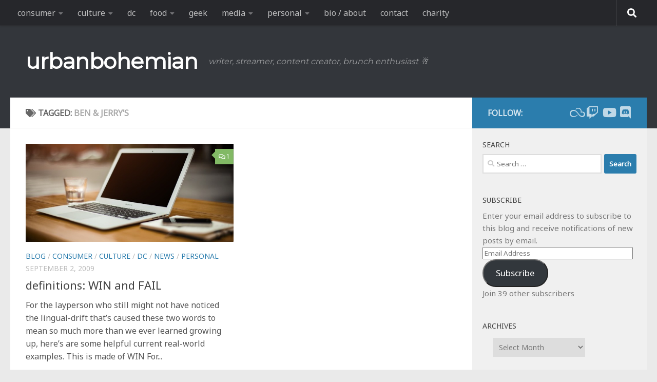

--- FILE ---
content_type: text/html; charset=UTF-8
request_url: https://urbanbohemian.com/tag/ben-jerrys/
body_size: 19017
content:
<!DOCTYPE html>
<html class="no-js" dir="ltr" lang="en-US" prefix="og: https://ogp.me/ns#">
<head>
  <meta charset="UTF-8">
  <meta name="viewport" content="width=device-width, initial-scale=1.0">
  <link rel="profile" href="https://gmpg.org/xfn/11" />
  <link rel="pingback" href="https://urbanbohemian.com/wordpress/xmlrpc.php">

  <title>Ben &amp; Jerry's | urbanbohemian</title>

		<!-- All in One SEO 4.9.3 - aioseo.com -->
	<meta name="robots" content="max-image-preview:large" />
	<link rel="canonical" href="https://urbanbohemian.com/tag/ben-jerrys/" />
	<meta name="generator" content="All in One SEO (AIOSEO) 4.9.3" />
		<script type="application/ld+json" class="aioseo-schema">
			{"@context":"https:\/\/schema.org","@graph":[{"@type":"BreadcrumbList","@id":"https:\/\/urbanbohemian.com\/tag\/ben-jerrys\/#breadcrumblist","itemListElement":[{"@type":"ListItem","@id":"https:\/\/urbanbohemian.com#listItem","position":1,"name":"Home","item":"https:\/\/urbanbohemian.com","nextItem":{"@type":"ListItem","@id":"https:\/\/urbanbohemian.com\/tag\/ben-jerrys\/#listItem","name":"Ben &amp; Jerry's"}},{"@type":"ListItem","@id":"https:\/\/urbanbohemian.com\/tag\/ben-jerrys\/#listItem","position":2,"name":"Ben &amp; Jerry's","previousItem":{"@type":"ListItem","@id":"https:\/\/urbanbohemian.com#listItem","name":"Home"}}]},{"@type":"CollectionPage","@id":"https:\/\/urbanbohemian.com\/tag\/ben-jerrys\/#collectionpage","url":"https:\/\/urbanbohemian.com\/tag\/ben-jerrys\/","name":"Ben & Jerry's | urbanbohemian","inLanguage":"en-US","isPartOf":{"@id":"https:\/\/urbanbohemian.com\/#website"},"breadcrumb":{"@id":"https:\/\/urbanbohemian.com\/tag\/ben-jerrys\/#breadcrumblist"}},{"@type":"Person","@id":"https:\/\/urbanbohemian.com\/#person","name":"Brian Gray","image":{"@type":"ImageObject","@id":"https:\/\/urbanbohemian.com\/tag\/ben-jerrys\/#personImage","url":"https:\/\/secure.gravatar.com\/avatar\/6e673643606de098c5883a78939e170fcb62bff3991963a57285142ada067339?s=96&d=identicon&r=g","width":96,"height":96,"caption":"Brian Gray"},"sameAs":["urbanbohemian"]},{"@type":"WebSite","@id":"https:\/\/urbanbohemian.com\/#website","url":"https:\/\/urbanbohemian.com\/","name":"urbanbohemian","description":"writer, streamer, content creator,  brunch enthusiast \ud83e\udd42","inLanguage":"en-US","publisher":{"@id":"https:\/\/urbanbohemian.com\/#person"}}]}
		</script>
		<!-- All in One SEO -->

<script>document.documentElement.className = document.documentElement.className.replace("no-js","js");</script>
<link rel='dns-prefetch' href='//secure.gravatar.com' />
<link rel='dns-prefetch' href='//stats.wp.com' />
<link rel="alternate" type="application/rss+xml" title="urbanbohemian &raquo; Feed" href="https://urbanbohemian.com/feed/" />
<link rel="alternate" type="application/rss+xml" title="urbanbohemian &raquo; Comments Feed" href="https://urbanbohemian.com/comments/feed/" />
<link rel="alternate" type="application/rss+xml" title="urbanbohemian &raquo; Ben &amp; Jerry&#039;s Tag Feed" href="https://urbanbohemian.com/tag/ben-jerrys/feed/" />
<style id='wp-img-auto-sizes-contain-inline-css'>
img:is([sizes=auto i],[sizes^="auto," i]){contain-intrinsic-size:3000px 1500px}
/*# sourceURL=wp-img-auto-sizes-contain-inline-css */
</style>
<style id='wp-emoji-styles-inline-css'>

	img.wp-smiley, img.emoji {
		display: inline !important;
		border: none !important;
		box-shadow: none !important;
		height: 1em !important;
		width: 1em !important;
		margin: 0 0.07em !important;
		vertical-align: -0.1em !important;
		background: none !important;
		padding: 0 !important;
	}
/*# sourceURL=wp-emoji-styles-inline-css */
</style>
<style id='wp-block-library-inline-css'>
:root{--wp-block-synced-color:#7a00df;--wp-block-synced-color--rgb:122,0,223;--wp-bound-block-color:var(--wp-block-synced-color);--wp-editor-canvas-background:#ddd;--wp-admin-theme-color:#007cba;--wp-admin-theme-color--rgb:0,124,186;--wp-admin-theme-color-darker-10:#006ba1;--wp-admin-theme-color-darker-10--rgb:0,107,160.5;--wp-admin-theme-color-darker-20:#005a87;--wp-admin-theme-color-darker-20--rgb:0,90,135;--wp-admin-border-width-focus:2px}@media (min-resolution:192dpi){:root{--wp-admin-border-width-focus:1.5px}}.wp-element-button{cursor:pointer}:root .has-very-light-gray-background-color{background-color:#eee}:root .has-very-dark-gray-background-color{background-color:#313131}:root .has-very-light-gray-color{color:#eee}:root .has-very-dark-gray-color{color:#313131}:root .has-vivid-green-cyan-to-vivid-cyan-blue-gradient-background{background:linear-gradient(135deg,#00d084,#0693e3)}:root .has-purple-crush-gradient-background{background:linear-gradient(135deg,#34e2e4,#4721fb 50%,#ab1dfe)}:root .has-hazy-dawn-gradient-background{background:linear-gradient(135deg,#faaca8,#dad0ec)}:root .has-subdued-olive-gradient-background{background:linear-gradient(135deg,#fafae1,#67a671)}:root .has-atomic-cream-gradient-background{background:linear-gradient(135deg,#fdd79a,#004a59)}:root .has-nightshade-gradient-background{background:linear-gradient(135deg,#330968,#31cdcf)}:root .has-midnight-gradient-background{background:linear-gradient(135deg,#020381,#2874fc)}:root{--wp--preset--font-size--normal:16px;--wp--preset--font-size--huge:42px}.has-regular-font-size{font-size:1em}.has-larger-font-size{font-size:2.625em}.has-normal-font-size{font-size:var(--wp--preset--font-size--normal)}.has-huge-font-size{font-size:var(--wp--preset--font-size--huge)}.has-text-align-center{text-align:center}.has-text-align-left{text-align:left}.has-text-align-right{text-align:right}.has-fit-text{white-space:nowrap!important}#end-resizable-editor-section{display:none}.aligncenter{clear:both}.items-justified-left{justify-content:flex-start}.items-justified-center{justify-content:center}.items-justified-right{justify-content:flex-end}.items-justified-space-between{justify-content:space-between}.screen-reader-text{border:0;clip-path:inset(50%);height:1px;margin:-1px;overflow:hidden;padding:0;position:absolute;width:1px;word-wrap:normal!important}.screen-reader-text:focus{background-color:#ddd;clip-path:none;color:#444;display:block;font-size:1em;height:auto;left:5px;line-height:normal;padding:15px 23px 14px;text-decoration:none;top:5px;width:auto;z-index:100000}html :where(.has-border-color){border-style:solid}html :where([style*=border-top-color]){border-top-style:solid}html :where([style*=border-right-color]){border-right-style:solid}html :where([style*=border-bottom-color]){border-bottom-style:solid}html :where([style*=border-left-color]){border-left-style:solid}html :where([style*=border-width]){border-style:solid}html :where([style*=border-top-width]){border-top-style:solid}html :where([style*=border-right-width]){border-right-style:solid}html :where([style*=border-bottom-width]){border-bottom-style:solid}html :where([style*=border-left-width]){border-left-style:solid}html :where(img[class*=wp-image-]){height:auto;max-width:100%}:where(figure){margin:0 0 1em}html :where(.is-position-sticky){--wp-admin--admin-bar--position-offset:var(--wp-admin--admin-bar--height,0px)}@media screen and (max-width:600px){html :where(.is-position-sticky){--wp-admin--admin-bar--position-offset:0px}}

/*# sourceURL=wp-block-library-inline-css */
</style><style id='global-styles-inline-css'>
:root{--wp--preset--aspect-ratio--square: 1;--wp--preset--aspect-ratio--4-3: 4/3;--wp--preset--aspect-ratio--3-4: 3/4;--wp--preset--aspect-ratio--3-2: 3/2;--wp--preset--aspect-ratio--2-3: 2/3;--wp--preset--aspect-ratio--16-9: 16/9;--wp--preset--aspect-ratio--9-16: 9/16;--wp--preset--color--black: #000000;--wp--preset--color--cyan-bluish-gray: #abb8c3;--wp--preset--color--white: #ffffff;--wp--preset--color--pale-pink: #f78da7;--wp--preset--color--vivid-red: #cf2e2e;--wp--preset--color--luminous-vivid-orange: #ff6900;--wp--preset--color--luminous-vivid-amber: #fcb900;--wp--preset--color--light-green-cyan: #7bdcb5;--wp--preset--color--vivid-green-cyan: #00d084;--wp--preset--color--pale-cyan-blue: #8ed1fc;--wp--preset--color--vivid-cyan-blue: #0693e3;--wp--preset--color--vivid-purple: #9b51e0;--wp--preset--gradient--vivid-cyan-blue-to-vivid-purple: linear-gradient(135deg,rgb(6,147,227) 0%,rgb(155,81,224) 100%);--wp--preset--gradient--light-green-cyan-to-vivid-green-cyan: linear-gradient(135deg,rgb(122,220,180) 0%,rgb(0,208,130) 100%);--wp--preset--gradient--luminous-vivid-amber-to-luminous-vivid-orange: linear-gradient(135deg,rgb(252,185,0) 0%,rgb(255,105,0) 100%);--wp--preset--gradient--luminous-vivid-orange-to-vivid-red: linear-gradient(135deg,rgb(255,105,0) 0%,rgb(207,46,46) 100%);--wp--preset--gradient--very-light-gray-to-cyan-bluish-gray: linear-gradient(135deg,rgb(238,238,238) 0%,rgb(169,184,195) 100%);--wp--preset--gradient--cool-to-warm-spectrum: linear-gradient(135deg,rgb(74,234,220) 0%,rgb(151,120,209) 20%,rgb(207,42,186) 40%,rgb(238,44,130) 60%,rgb(251,105,98) 80%,rgb(254,248,76) 100%);--wp--preset--gradient--blush-light-purple: linear-gradient(135deg,rgb(255,206,236) 0%,rgb(152,150,240) 100%);--wp--preset--gradient--blush-bordeaux: linear-gradient(135deg,rgb(254,205,165) 0%,rgb(254,45,45) 50%,rgb(107,0,62) 100%);--wp--preset--gradient--luminous-dusk: linear-gradient(135deg,rgb(255,203,112) 0%,rgb(199,81,192) 50%,rgb(65,88,208) 100%);--wp--preset--gradient--pale-ocean: linear-gradient(135deg,rgb(255,245,203) 0%,rgb(182,227,212) 50%,rgb(51,167,181) 100%);--wp--preset--gradient--electric-grass: linear-gradient(135deg,rgb(202,248,128) 0%,rgb(113,206,126) 100%);--wp--preset--gradient--midnight: linear-gradient(135deg,rgb(2,3,129) 0%,rgb(40,116,252) 100%);--wp--preset--font-size--small: 13px;--wp--preset--font-size--medium: 20px;--wp--preset--font-size--large: 36px;--wp--preset--font-size--x-large: 42px;--wp--preset--spacing--20: 0.44rem;--wp--preset--spacing--30: 0.67rem;--wp--preset--spacing--40: 1rem;--wp--preset--spacing--50: 1.5rem;--wp--preset--spacing--60: 2.25rem;--wp--preset--spacing--70: 3.38rem;--wp--preset--spacing--80: 5.06rem;--wp--preset--shadow--natural: 6px 6px 9px rgba(0, 0, 0, 0.2);--wp--preset--shadow--deep: 12px 12px 50px rgba(0, 0, 0, 0.4);--wp--preset--shadow--sharp: 6px 6px 0px rgba(0, 0, 0, 0.2);--wp--preset--shadow--outlined: 6px 6px 0px -3px rgb(255, 255, 255), 6px 6px rgb(0, 0, 0);--wp--preset--shadow--crisp: 6px 6px 0px rgb(0, 0, 0);}:where(.is-layout-flex){gap: 0.5em;}:where(.is-layout-grid){gap: 0.5em;}body .is-layout-flex{display: flex;}.is-layout-flex{flex-wrap: wrap;align-items: center;}.is-layout-flex > :is(*, div){margin: 0;}body .is-layout-grid{display: grid;}.is-layout-grid > :is(*, div){margin: 0;}:where(.wp-block-columns.is-layout-flex){gap: 2em;}:where(.wp-block-columns.is-layout-grid){gap: 2em;}:where(.wp-block-post-template.is-layout-flex){gap: 1.25em;}:where(.wp-block-post-template.is-layout-grid){gap: 1.25em;}.has-black-color{color: var(--wp--preset--color--black) !important;}.has-cyan-bluish-gray-color{color: var(--wp--preset--color--cyan-bluish-gray) !important;}.has-white-color{color: var(--wp--preset--color--white) !important;}.has-pale-pink-color{color: var(--wp--preset--color--pale-pink) !important;}.has-vivid-red-color{color: var(--wp--preset--color--vivid-red) !important;}.has-luminous-vivid-orange-color{color: var(--wp--preset--color--luminous-vivid-orange) !important;}.has-luminous-vivid-amber-color{color: var(--wp--preset--color--luminous-vivid-amber) !important;}.has-light-green-cyan-color{color: var(--wp--preset--color--light-green-cyan) !important;}.has-vivid-green-cyan-color{color: var(--wp--preset--color--vivid-green-cyan) !important;}.has-pale-cyan-blue-color{color: var(--wp--preset--color--pale-cyan-blue) !important;}.has-vivid-cyan-blue-color{color: var(--wp--preset--color--vivid-cyan-blue) !important;}.has-vivid-purple-color{color: var(--wp--preset--color--vivid-purple) !important;}.has-black-background-color{background-color: var(--wp--preset--color--black) !important;}.has-cyan-bluish-gray-background-color{background-color: var(--wp--preset--color--cyan-bluish-gray) !important;}.has-white-background-color{background-color: var(--wp--preset--color--white) !important;}.has-pale-pink-background-color{background-color: var(--wp--preset--color--pale-pink) !important;}.has-vivid-red-background-color{background-color: var(--wp--preset--color--vivid-red) !important;}.has-luminous-vivid-orange-background-color{background-color: var(--wp--preset--color--luminous-vivid-orange) !important;}.has-luminous-vivid-amber-background-color{background-color: var(--wp--preset--color--luminous-vivid-amber) !important;}.has-light-green-cyan-background-color{background-color: var(--wp--preset--color--light-green-cyan) !important;}.has-vivid-green-cyan-background-color{background-color: var(--wp--preset--color--vivid-green-cyan) !important;}.has-pale-cyan-blue-background-color{background-color: var(--wp--preset--color--pale-cyan-blue) !important;}.has-vivid-cyan-blue-background-color{background-color: var(--wp--preset--color--vivid-cyan-blue) !important;}.has-vivid-purple-background-color{background-color: var(--wp--preset--color--vivid-purple) !important;}.has-black-border-color{border-color: var(--wp--preset--color--black) !important;}.has-cyan-bluish-gray-border-color{border-color: var(--wp--preset--color--cyan-bluish-gray) !important;}.has-white-border-color{border-color: var(--wp--preset--color--white) !important;}.has-pale-pink-border-color{border-color: var(--wp--preset--color--pale-pink) !important;}.has-vivid-red-border-color{border-color: var(--wp--preset--color--vivid-red) !important;}.has-luminous-vivid-orange-border-color{border-color: var(--wp--preset--color--luminous-vivid-orange) !important;}.has-luminous-vivid-amber-border-color{border-color: var(--wp--preset--color--luminous-vivid-amber) !important;}.has-light-green-cyan-border-color{border-color: var(--wp--preset--color--light-green-cyan) !important;}.has-vivid-green-cyan-border-color{border-color: var(--wp--preset--color--vivid-green-cyan) !important;}.has-pale-cyan-blue-border-color{border-color: var(--wp--preset--color--pale-cyan-blue) !important;}.has-vivid-cyan-blue-border-color{border-color: var(--wp--preset--color--vivid-cyan-blue) !important;}.has-vivid-purple-border-color{border-color: var(--wp--preset--color--vivid-purple) !important;}.has-vivid-cyan-blue-to-vivid-purple-gradient-background{background: var(--wp--preset--gradient--vivid-cyan-blue-to-vivid-purple) !important;}.has-light-green-cyan-to-vivid-green-cyan-gradient-background{background: var(--wp--preset--gradient--light-green-cyan-to-vivid-green-cyan) !important;}.has-luminous-vivid-amber-to-luminous-vivid-orange-gradient-background{background: var(--wp--preset--gradient--luminous-vivid-amber-to-luminous-vivid-orange) !important;}.has-luminous-vivid-orange-to-vivid-red-gradient-background{background: var(--wp--preset--gradient--luminous-vivid-orange-to-vivid-red) !important;}.has-very-light-gray-to-cyan-bluish-gray-gradient-background{background: var(--wp--preset--gradient--very-light-gray-to-cyan-bluish-gray) !important;}.has-cool-to-warm-spectrum-gradient-background{background: var(--wp--preset--gradient--cool-to-warm-spectrum) !important;}.has-blush-light-purple-gradient-background{background: var(--wp--preset--gradient--blush-light-purple) !important;}.has-blush-bordeaux-gradient-background{background: var(--wp--preset--gradient--blush-bordeaux) !important;}.has-luminous-dusk-gradient-background{background: var(--wp--preset--gradient--luminous-dusk) !important;}.has-pale-ocean-gradient-background{background: var(--wp--preset--gradient--pale-ocean) !important;}.has-electric-grass-gradient-background{background: var(--wp--preset--gradient--electric-grass) !important;}.has-midnight-gradient-background{background: var(--wp--preset--gradient--midnight) !important;}.has-small-font-size{font-size: var(--wp--preset--font-size--small) !important;}.has-medium-font-size{font-size: var(--wp--preset--font-size--medium) !important;}.has-large-font-size{font-size: var(--wp--preset--font-size--large) !important;}.has-x-large-font-size{font-size: var(--wp--preset--font-size--x-large) !important;}
/*# sourceURL=global-styles-inline-css */
</style>

<style id='classic-theme-styles-inline-css'>
/*! This file is auto-generated */
.wp-block-button__link{color:#fff;background-color:#32373c;border-radius:9999px;box-shadow:none;text-decoration:none;padding:calc(.667em + 2px) calc(1.333em + 2px);font-size:1.125em}.wp-block-file__button{background:#32373c;color:#fff;text-decoration:none}
/*# sourceURL=/wp-includes/css/classic-themes.min.css */
</style>
<link rel='stylesheet' id='hueman-main-style-css' href='https://urbanbohemian.com/wordpress/wp-content/themes/hueman/assets/front/css/main.min.css?ver=3.7.27' media='all' />
<style id='hueman-main-style-inline-css'>
body { font-family:Arial, sans-serif;font-size:1.00rem }@media only screen and (min-width: 720px) {
        .nav > li { font-size:1.00rem; }
      }.sidebar .widget { padding-left: 20px; padding-right: 20px; padding-top: 20px; }::selection { background-color: #2b7dad; }
::-moz-selection { background-color: #2b7dad; }a,a>span.hu-external::after,.themeform label .required,#flexslider-featured .flex-direction-nav .flex-next:hover,#flexslider-featured .flex-direction-nav .flex-prev:hover,.post-hover:hover .post-title a,.post-title a:hover,.sidebar.s1 .post-nav li a:hover i,.content .post-nav li a:hover i,.post-related a:hover,.sidebar.s1 .widget_rss ul li a,#footer .widget_rss ul li a,.sidebar.s1 .widget_calendar a,#footer .widget_calendar a,.sidebar.s1 .alx-tab .tab-item-category a,.sidebar.s1 .alx-posts .post-item-category a,.sidebar.s1 .alx-tab li:hover .tab-item-title a,.sidebar.s1 .alx-tab li:hover .tab-item-comment a,.sidebar.s1 .alx-posts li:hover .post-item-title a,#footer .alx-tab .tab-item-category a,#footer .alx-posts .post-item-category a,#footer .alx-tab li:hover .tab-item-title a,#footer .alx-tab li:hover .tab-item-comment a,#footer .alx-posts li:hover .post-item-title a,.comment-tabs li.active a,.comment-awaiting-moderation,.child-menu a:hover,.child-menu .current_page_item > a,.wp-pagenavi a{ color: #2b7dad; }input[type="submit"],.themeform button[type="submit"],.sidebar.s1 .sidebar-top,.sidebar.s1 .sidebar-toggle,#flexslider-featured .flex-control-nav li a.flex-active,.post-tags a:hover,.sidebar.s1 .widget_calendar caption,#footer .widget_calendar caption,.author-bio .bio-avatar:after,.commentlist li.bypostauthor > .comment-body:after,.commentlist li.comment-author-admin > .comment-body:after{ background-color: #2b7dad; }.post-format .format-container { border-color: #2b7dad; }.sidebar.s1 .alx-tabs-nav li.active a,#footer .alx-tabs-nav li.active a,.comment-tabs li.active a,.wp-pagenavi a:hover,.wp-pagenavi a:active,.wp-pagenavi span.current{ border-bottom-color: #2b7dad!important; }.sidebar.s2 .post-nav li a:hover i,
.sidebar.s2 .widget_rss ul li a,
.sidebar.s2 .widget_calendar a,
.sidebar.s2 .alx-tab .tab-item-category a,
.sidebar.s2 .alx-posts .post-item-category a,
.sidebar.s2 .alx-tab li:hover .tab-item-title a,
.sidebar.s2 .alx-tab li:hover .tab-item-comment a,
.sidebar.s2 .alx-posts li:hover .post-item-title a { color: #82b965; }
.sidebar.s2 .sidebar-top,.sidebar.s2 .sidebar-toggle,.post-comments,.jp-play-bar,.jp-volume-bar-value,.sidebar.s2 .widget_calendar caption{ background-color: #82b965; }.sidebar.s2 .alx-tabs-nav li.active a { border-bottom-color: #82b965; }
.post-comments::before { border-right-color: #82b965; }
      .search-expand,
              #nav-topbar.nav-container { background-color: #26272b}@media only screen and (min-width: 720px) {
                #nav-topbar .nav ul { background-color: #26272b; }
              }.is-scrolled #header .nav-container.desktop-sticky,
              .is-scrolled #header .search-expand { background-color: #26272b; background-color: rgba(38,39,43,0.90) }.is-scrolled .topbar-transparent #nav-topbar.desktop-sticky .nav ul { background-color: #26272b; background-color: rgba(38,39,43,0.95) }#header { background-color: #33363b; }
@media only screen and (min-width: 720px) {
  #nav-header .nav ul { background-color: #33363b; }
}
        #header #nav-mobile { background-color: #33363b; }.is-scrolled #header #nav-mobile { background-color: #33363b; background-color: rgba(51,54,59,0.90) }#nav-header.nav-container, #main-header-search .search-expand { background-color: ; }
@media only screen and (min-width: 720px) {
  #nav-header .nav ul { background-color: ; }
}
        img { -webkit-border-radius: 1px; border-radius: 1px; }
/*# sourceURL=hueman-main-style-inline-css */
</style>
<link rel='stylesheet' id='hueman-font-awesome-css' href='https://urbanbohemian.com/wordpress/wp-content/themes/hueman/assets/front/css/font-awesome.min.css?ver=3.7.27' media='all' />
<link rel='stylesheet' id='jetpack-subscriptions-css' href='https://urbanbohemian.com/wordpress/wp-content/plugins/jetpack/_inc/build/subscriptions/subscriptions.min.css?ver=15.4' media='all' />
<link rel='stylesheet' id='slb_core-css' href='https://urbanbohemian.com/wordpress/wp-content/plugins/simple-lightbox/client/css/app.css?ver=2.9.4' media='all' />
<script src="https://urbanbohemian.com/wordpress/wp-includes/js/jquery/jquery.min.js?ver=3.7.1" id="jquery-core-js"></script>
<script src="https://urbanbohemian.com/wordpress/wp-includes/js/jquery/jquery-migrate.min.js?ver=3.4.1" id="jquery-migrate-js"></script>
<link rel="https://api.w.org/" href="https://urbanbohemian.com/wp-json/" /><link rel="alternate" title="JSON" type="application/json" href="https://urbanbohemian.com/wp-json/wp/v2/tags/1860" /><link rel="EditURI" type="application/rsd+xml" title="RSD" href="https://urbanbohemian.com/wordpress/xmlrpc.php?rsd" />
	<style>img#wpstats{display:none}</style>
		    <link rel="preload" as="font" type="font/woff2" href="https://urbanbohemian.com/wordpress/wp-content/themes/hueman/assets/front/webfonts/fa-brands-400.woff2?v=5.15.2" crossorigin="anonymous"/>
    <link rel="preload" as="font" type="font/woff2" href="https://urbanbohemian.com/wordpress/wp-content/themes/hueman/assets/front/webfonts/fa-regular-400.woff2?v=5.15.2" crossorigin="anonymous"/>
    <link rel="preload" as="font" type="font/woff2" href="https://urbanbohemian.com/wordpress/wp-content/themes/hueman/assets/front/webfonts/fa-solid-900.woff2?v=5.15.2" crossorigin="anonymous"/>
  <!--[if lt IE 9]>
<script src="https://urbanbohemian.com/wordpress/wp-content/themes/hueman/assets/front/js/ie/html5shiv-printshiv.min.js"></script>
<script src="https://urbanbohemian.com/wordpress/wp-content/themes/hueman/assets/front/js/ie/selectivizr.js"></script>
<![endif]-->
<style>.recentcomments a{display:inline !important;padding:0 !important;margin:0 !important;}</style>		<style id="wp-custom-css">
			/*
Welcome to Custom CSS!

CSS (Cascading Style Sheets) is a kind of code that tells the browser how
to render a web page. You may delete these comments and get started with
your customizations.

By default, your stylesheet will be loaded after the theme stylesheets,
which means that your rules can take precedence and override the theme CSS
rules. Just write here what you want to change, you don't need to copy all
your theme's stylesheet content.
*/

/* body font change */

@import url('https://fonts.googleapis.com/css?family=Mukta&display=swap');
@import url('https://fonts.googleapis.com/css?family=Roboto&display=swap');
@import url('https://fonts.googleapis.com/css?family=Montserrat&display=swap');
@import url('https://fonts.googleapis.com/css?family=Droid+Sans&display=swap');
@import url('https://fonts.googleapis.com/css?family=Noto+Sans&display=swap');


/* Updating figure captions for nicer galleries */ 
.wp-block-gallery.has-nested-images figure.wp-block-image figcaption {
    background: linear-gradient(0deg,rgba(0,0,0,.7),rgba(0,0,0,.3) 100%,transparent);
    padding: 0 4px 4px;
    line-height: normal;
}

/* body font change */

body {
	font-family: 'Noto Sans', -apple-system, BlinkMacSystemFont, Segoe UI, Roboto, Helvetica, Arial, sans-serif, Apple Color Emoji, Segoe UI Emoji;

/* Only supported on Chromium-based browsers and Safari */
font-family: 'Noto Sans', system-ui, sans-serif;
	color: #444;
}

.logo-tagline-group {
	font-family: 'Montserrat',system-ui, -apple-system, BlinkMacSystemFont, Segoe UI, Roboto, Helvetica, Arial, sans-serif, Apple Color Emoji, Segoe UI Emoji;
}
.custom-logo-link {
	font-weight: bold
}

.entry.excerpt {
    font-size: 1em;
    color: #555;
}

/* forced width classes */
.width75 {width:75%;}
.width90 {width:90%;}

/* tweet alignment */
.twitter-tweet {margin:auto;}

/* contact buttons */

div.contactDescription {
    margin: auto;
    width: calc(100% - 7rem);
    text-align: center;
}

p.contactName {
	font-size: 1.5em;
	font-weight: bold;
}
p.contactBlurb {
	font-size: 1.25em;
	font-style: italic;
}

.contactImageBorder img {
	border: 5px solid black;
  border-radius: 50%;
  padding: 1px;
	width: 75%;
}

div.buttonColumn {
		--padding-horizontal: 3rem;
    --padding-vertical: 3rem;
    --spacing: 1.25rem;
    --width: 30rem;
}

ul.contactButtons {
		cursor: default;
    display: flex;
    justify-content: flex-end;
    letter-spacing: 0;
    padding: 0;
    flex-direction: column;
    align-items: center;
		list-style: none;
}

.contactButtons li {
	max-width: 100%;
	list-style: none !important;
}

.contactButtons li a {
		display: flex;
    border-radius: 2rem;
    border: 1px solid black;
    margin: 0.25em;
	  align-items: center;
    justify-content: center;
    max-width: 100%;
    text-align: center;
    text-decoration: none;
    white-space: nowrap;
    width: 20rem;
    height: 2.75rem;
    line-height: 2.75rem;
    padding: 0 1.875rem;
    vertical-align: middle;
    font-family: system-ui, sans-serif;
    font-size: 1.125em;
    font-weight: 600;
	  color: black;
}

.contactButtons li a:hover, .contactButtons li a:focus {
	    transform: scale(1.095);
}

.contactButtons li a span {
	text-align: left;
	width: 100%;
}

.contactButtons li a i {
	  min-width: 16px;
    width: 1.625em;
    margin-left: 0.5em;
    margin-right: calc(-0.125em + 0rem);
	  font-size: 1.25em;
		color: white;
}

@supports (-webkit-text-stroke: 1px rgb(0 0 0 / 50%)) {
  .contactButtons li a i {
    -webkit-text-stroke: 1px rgb(0 0 0 / 50%);
    -webkit-text-fill-color: white;
  }
}

/* BEGIN Rainbow Buttons */
/* RED */
.contactButtons li:nth-child(1) a {
background: rgb(228 3 3);
background: linear-gradient(270deg, rgb(228 3 3) 0%, rgb(228 3 3 / 10%) 69%);
}

/* ORANGE */
.contactButtons li:nth-child(2) a {
background: rgb(255 140 0);
background: linear-gradient(270deg, rgb(255 140 0) 0%, rgb(255 140 0 / 10%) 69%);
}

/* YELLOW */
.contactButtons li:nth-child(3) a {
background: rgb(255 237 0);
background: linear-gradient(270deg, rgb(255 237 0) 0%, rgb(255 237 0 / 10%) 69%);
}

/* GREEN */
.contactButtons li:nth-child(4) a {
background: rgb(0 128 38);
background: linear-gradient(270deg, rgb(0 128 38) 0%, rgb(0 128 38 / 10%) 69%);
}

/* INDIGO */
.contactButtons li:nth-child(5) a {
background: rgb(0 77 255);
background: linear-gradient(270deg, rgb(0 77 255) 0%, rgb(0 77 255 / 10%) 69%);
}

/* VIOLET */
.contactButtons li:nth-child(6) a {
background: rgb(117 7 135);
background: linear-gradient(270deg, rgb(117 7 135) 0%, rgb(117 7 135 / 10%) 69%);
}

/* WHITE */
.contactButtons li:nth-child(7) a {
background: rgb(255 255 255);
background: linear-gradient(270deg, rgb(255 255 255) 0%, rgb(255 255 255 / 10%) 69%);
}

/* PINK */
.contactButtons li:nth-child(8) a {
background: rgb(255 175 200);
background: linear-gradient(270deg, rgb(255 175 200) 0%, rgb(255 175 200 / 10%) 69%);
}

/* BLUE */
.contactButtons li:nth-child(9) a {
background: rgb(116 215 238);
background: linear-gradient(270deg, rgb(116 215 238) 0%, rgb(116 215 238 / 10%) 69%);
}

/* BROWN */
.contactButtons li:nth-child(10) a {
background: rgb(97 57 21);
background: linear-gradient(270deg, rgb(97 57 21) 0%, rgb(97 57 21 / 10%) 69%);
}

/* BLACK */
.contactButtons li:nth-child(11) a {
background: rgb(0 0 0);
background: linear-gradient(270deg, rgb(0 0 0) 0%, rgb(0 0 0 / 10%) 69%);
}

/* SECOND YELLOW */
.contactButtons li:nth-child(12) a {
background: rgb(253 216 23);
background: linear-gradient(270deg, rgb(253 216 23) 0%, rgb(253 216 23 / 10%) 69%);
}

/* SECOND PURPLE */
.contactButtons li:nth-child(13) a {
background: rgb(102 51 139);
background: linear-gradient(270deg, rgb(102 51 139) 0%, rgb(102 51 139 / 10%) 69%);
}

/* END Rainbow Buttons */


@media (max-width: 480px) {
	.contactButtons li a {
		display: flex;
    border-radius: 2rem;
    border: 1px solid black;
    margin: 0.25em;
	  align-items: center;
    justify-content: center;
    max-width: 100%;
    text-align: center;
    text-decoration: none;
    white-space: nowrap;
    width: 15rem;
    height: 2.75rem;
    line-height: 2.75rem;
    padding: 0 1.875rem;
    vertical-align: middle;
    font-family: system-ui, sans-serif;
    font-size: 1.125em;
    font-weight: 600;
	}

	div.contactDescription {
    margin: auto;
    width: calc(100% - 7rem);
    text-align: center;
	}
}
@media (max-width: 360px) {
	.contactButtons li a {
		display: flex;
    border-radius: 2rem;
    border: 1px solid black;
    margin: 0.25em;
	  align-items: center;
    justify-content: center;
    max-width: 100%;
    text-align: center;
    text-decoration: none;
    white-space: nowrap;
    width: 12rem;
    height: 2.75rem;
    line-height: 2.75rem;
    padding: 0 1.875rem;
    vertical-align: middle;
    font-family: system-ui, sans-serif;
    font-size: 1.125em;
    font-weight: 600;
	}
	div.contactDescription {
    margin: auto;
    width: calc(100% - 7rem);
    text-align: center;
	}
}

/* contact social icons */
ul.contactIcons {
	margin: 0 5% !important;	
}

ul.contactIcons li {
    list-style: none;
    display: inline-flex;
    float: left;
    padding: 1rem;
    border: 1px solid;
    border-radius: 100%;
    height: 3rem;
    width: 3rem;
    font-size: 3rem;
    margin: 0.5rem;
	  color: #888;
}

.bottomless { margin-bottom: 0;}

#twitterContact { color: #1da1f2; }
#twitchContact { color: #9146ff; }
#instagramContact { color: #c32aa3; }
#discordContact { color: #7289da; }
#facebookContact { color: #1877f2; }
#youtubeContact { color: #ff0000; }
#emailContact { color: #888; }
#paypalContact { color: #00457C; }
#kofiContact { color: #29ABE0; }

/* 3-column list menu */
ul.list-col-3 {
	column-count: 3;
}

/* 2-column aioseo list menu */
div.aioseo-toc {
    column-count: 2;
    margin: 2% auto;
    width: 80%;
}

/* subheading line height */

.subheading {
	line-height: 1.25em;
}

/* right hand UL menu for anchors */
ul.righthandmenu {
    float: right;
    margin: 20px;
    border-top: 1px #444 solid;
    border-bottom: 1px #444 solid;
    border-left: 1px #444 solid;
    padding: 10px 35px;
    border-right: 1px #444 solid;
}

/* indent for paragraphs on bio page */
.bio_description {
		margin-left: 35px;
    margin-right: 25px;
    font-size: smaller;
}

/* override article embed CSS */
.article-embed {
	margin: auto;
	width: 75%;
	padding-bottom: 25px;
}

/* recipe blockquote */
#recipe {
	border: 1px solid #000;
	padding: 15px;
	font-style: normal;
	font-size: .875em;
	margin: auto;
	width: 90%;
	background: url('//urbanbohemian.com/wordpress/wp-content/uploads/2015/10/paper_background.jpg') repeat;
	color: #000;
}

#recipe::before {
	display: none !important;
}

#recipe ol.notes {
	list-style-type: lower-alpha;
	font-size: .75em;
}

#recipe p.desc {
	font-style: italic;
}

#recipe p.note {
	font-size: .75em;
}

#recipe h2 {
	font-weight: 700;
	font-style: italic;
	color: #3c78a7;
	font-size: 1.75em;
}

#recipe h3 {
	color: #3c78a7;
	font-style: italic;
}

/* Contact Form 7 Customization */
.wpcf7 label {
	width: 75%;
}

.wpcf7 input[type="submit"] {
	margin-top: 25px;
}

#menu-menu-1 {
	text-transform: uppercase;
}

.left,.alignleft {
	float: left;
}

.right,.alignright {
	float: right;
}

.center,.aligncenter {
	margin-left: auto;
	margin-right: auto;
	text-align: center;
}

/* YOUTUBE */
div.youtube {
	text-align: center;
	padding-bottom: 15px;
	margin: auto;
}

/* FLV-EMBED */
#player1, #player2, #player3 {
	margin-left: auto;
	margin-right: auto;
	text-align: center;
}

/* FLICKR */
#flickr {
	width: 300px;
	height: 150px;
	margin-top: 5px;
	padding-bottom: 5px;
}

#flickr img {
	float: left;
	margin: 0 0 4px 4px;
	background: #e5e5e5;
	padding: 2px;
	width: 62px;
	height: 62px;
}

/* CONTACT WIDGET */
#contact p {
	font-size: 12px;
}

#contact input, #contact textarea {
	background: #e5e5e5;
	border: none;
	color: #575757;
	font-size: 12px;
}

/* CALENDAR 
#wp-calendar {
	margin: 5px auto;
	border: 1px solid #ddd;
	empty-cells: show;
	font-size: 1.2em;
	line-height: 1.2em;
	width: 85%;
}

#wp-calendar caption {
	font: bold 24px;
	letter-spacing: normal;
	padding: 2px 0;
	text-align: center;
}

#wp-calendar td {
	font: normal 12px;
	letter-spacing: normal;
	padding: 2px 0;
	text-align: center;
}

#wp-calendar th {
	font: bold 12px;
	letter-spacing: normal;
	padding: 2px 0;
	text-align: center;
} */
/* ARCHIVES */
.widget select {
	font: normal 12px;
	margin: 5px 20px;
	width: 180px;
}

/* FOOTNOTES */
sup.note {
}

.footnote {
	padding-top: 20px;
}

.footnote p {
	font-size: 16px;
	padding-bottom: -15px;
}

/* PAUPER */
.pauper {
	padding: 8px;
	color: #000000;
	font-size: 18px;
	background: #EEEEEE;
	border: 1px solid #DDDDDD;
	margin-bottom: 10px;
}

.pauper a {
	color: #750000;
	font-size: 18px;
}

/* Calendar Archives */
.cal-archive h1 {
	font-size: 48px;
	font-weight: normal;
	line-height: 38px;
	margin-bottom: 15px;
}

.cal-archive h1 a {
	text-decoration: none;
	color: #333333;
}

.cal-archive h1 a:hover {
	text-decoration: none;
}

/* Social Comment font fix */
#social .social-psst, #social .social-select {
	font-family: "Open Sans", Helvetica, Arial, sans-serif;
}

/*
	CSS Migrated from Jetpack:
*/

/*
Welcome to Custom CSS!

CSS (Cascading Style Sheets) is a kind of code that tells the browser how
to render a web page. You may delete these comments and get started with
your customizations.

By default, your stylesheet will be loaded after the theme stylesheets,
which means that your rules can take precedence and override the theme CSS
rules. Just write here what you want to change, you don't need to copy all
your theme's stylesheet content.
*/
/* body font change */
body {
	color: #444;
}

/* recipe blockquote */
#recipe {
	border: 1px solid #000;
	padding: 15px;
	font-style: normal;
	font-size: .875em;
	margin: auto;
	width: 90%;
	background: url('//urbanbohemian.com/wordpress/wp-content/uploads/2015/10/paper_background.jpg') repeat;
	color: #000;
}

#recipe::before {
	display: none !important;
}

#recipe ol.notes {
	list-style-type: lower-alpha;
	font-size: .75em;
}

#recipe p.desc {
	font-style: italic;
}

#recipe p.note {
	font-size: .75em;
}

#recipe h2 {
	font-weight: 700;
	font-style: italic;
	color: #3c78a7;
	font-size: 1.75em;
}

#recipe h3 {
	color: #3c78a7;
	font-style: italic;
}

/* Contact Form 7 Customization */
.wpcf7 label {
	width: 75%;
}

.wpcf7 input[type="submit"] {
	margin-top: 25px;
}

#menu-menu-1 {
	text-transform: uppercase;
}

.left,.alignleft {
	float: left;
}

.right,.alignright {
	float: right;
}

.center,.aligncenter {
	margin-left: auto;
	margin-right: auto;
	text-align: center;
}

/* YOUTUBE */
div.youtube {
	text-align: center;
	padding-bottom: 15px;
	margin: auto;
}

/* FLV-EMBED */
#player1, #player2, #player3 {
	margin-left: auto;
	margin-right: auto;
	text-align: center;
}

/* FLICKR */
#flickr {
	width: 300px;
	height: 150px;
	margin-top: 5px;
	padding-bottom: 5px;
}

#flickr img {
	float: left;
	margin: 0 0 4px 4px;
	background: #e5e5e5;
	padding: 2px;
	width: 62px;
	height: 62px;
}

/* CONTACT WIDGET */
#contact p {
	font-size: 12px;
}

#contact input, #contact textarea {
	background: #e5e5e5;
	border: none;
	color: #575757;
	font-size: 12px;
}

/* CALENDAR 
#wp-calendar {
	margin: 5px auto;
	border: 1px solid #ddd;
	empty-cells: show;
	font-size: 1.2em;
	line-height: 1.2em;
	width: 85%;
}

#wp-calendar caption {
	font: bold 24px;
	letter-spacing: normal;
	padding: 2px 0;
	text-align: center;
}

#wp-calendar td {
	font: normal 12px;
	letter-spacing: normal;
	padding: 2px 0;
	text-align: center;
}

#wp-calendar th {
	font: bold 12px;
	letter-spacing: normal;
	padding: 2px 0;
	text-align: center;
} */
/* ARCHIVES */
.widget select {
	font: normal 12px;
	margin: 5px 20px;
	width: 180px;
}

/* FOOTNOTES */
sup.note {
}

.footnote {
	padding-top: 20px;
}

.footnote p {
	font-size: 16px;
	padding-bottom: -15px;
}

/* PAUPER */
.pauper {
	padding: 8px;
	color: #000000;
	font-size: 18px;
	background: #EEEEEE;
	border: 1px solid #DDDDDD;
	margin-bottom: 10px;
}

.pauper a {
	color: #750000;
	font-size: 18px;
}

/* Calendar Archives */
.cal-archive h1 {
	font-size: 48px;
	font-weight: normal;
	line-height: 38px;
	margin-bottom: 15px;
}

.cal-archive h1 a {
	text-decoration: none;
	color: #333333;
}

.cal-archive h1 a:hover {
	text-decoration: none;
}

/* Social Comment font fix */
#social .social-psst, #social .social-select {
	font-family: "Open Sans", Helvetica, Arial, sans-serif;
}

/* Instagram Embed centering fix */
.instagram-media {
	margin: auto !important;
}		</style>
		</head>

<body data-rsssl=1 class="archive tag tag-ben-jerrys tag-1860 wp-embed-responsive wp-theme-hueman col-2cl full-width topbar-enabled mobile-sidebar-hide header-desktop-sticky header-mobile-sticky hueman-3-7-27 chrome">
<div id="wrapper">
  <a class="screen-reader-text skip-link" href="#content">Skip to content</a>
  
  <header id="header" class="main-menu-mobile-on one-mobile-menu main_menu header-ads-desktop  topbar-transparent no-header-img">
        <nav class="nav-container group mobile-menu mobile-sticky no-menu-assigned" id="nav-mobile" data-menu-id="header-1">
  <div class="mobile-title-logo-in-header"><p class="site-title">                  <a class="custom-logo-link" href="https://urbanbohemian.com/" rel="home" title="urbanbohemian | Home page">urbanbohemian</a>                </p></div>
        
                    <!-- <div class="ham__navbar-toggler collapsed" aria-expanded="false">
          <div class="ham__navbar-span-wrapper">
            <span class="ham-toggler-menu__span"></span>
          </div>
        </div> -->
        <button class="ham__navbar-toggler-two collapsed" title="Menu" aria-expanded="false">
          <span class="ham__navbar-span-wrapper">
            <span class="line line-1"></span>
            <span class="line line-2"></span>
            <span class="line line-3"></span>
          </span>
        </button>
            
      <div class="nav-text"></div>
      <div class="nav-wrap container">
                  <ul class="nav container-inner group mobile-search">
                            <li>
                  <form role="search" method="get" class="search-form" action="https://urbanbohemian.com/">
				<label>
					<span class="screen-reader-text">Search for:</span>
					<input type="search" class="search-field" placeholder="Search &hellip;" value="" name="s" />
				</label>
				<input type="submit" class="search-submit" value="Search" />
			</form>                </li>
                      </ul>
                <ul id="menu-menu-1" class="nav container-inner group"><li id="menu-item-42884" class="menu-item menu-item-type-taxonomy menu-item-object-category menu-item-has-children menu-item-42884"><a href="https://urbanbohemian.com/category/consumer/">consumer</a>
<ul class="sub-menu">
	<li id="menu-item-44128" class="menu-item menu-item-type-taxonomy menu-item-object-category menu-item-44128"><a href="https://urbanbohemian.com/category/reviews/">reviews</a></li>
</ul>
</li>
<li id="menu-item-42885" class="menu-item menu-item-type-taxonomy menu-item-object-category menu-item-has-children menu-item-42885"><a href="https://urbanbohemian.com/category/culture/">culture</a>
<ul class="sub-menu">
	<li id="menu-item-42889" class="menu-item menu-item-type-taxonomy menu-item-object-category menu-item-42889"><a href="https://urbanbohemian.com/category/culture/news/">news</a></li>
</ul>
</li>
<li id="menu-item-42886" class="menu-item menu-item-type-taxonomy menu-item-object-category menu-item-42886"><a href="https://urbanbohemian.com/category/dc/">dc</a></li>
<li id="menu-item-42887" class="menu-item menu-item-type-taxonomy menu-item-object-category menu-item-has-children menu-item-42887"><a href="https://urbanbohemian.com/category/food/">food</a>
<ul class="sub-menu">
	<li id="menu-item-44127" class="menu-item menu-item-type-taxonomy menu-item-object-category menu-item-44127"><a href="https://urbanbohemian.com/category/recipes/">recipes</a></li>
</ul>
</li>
<li id="menu-item-42888" class="menu-item menu-item-type-taxonomy menu-item-object-category menu-item-42888"><a href="https://urbanbohemian.com/category/geek/">geek</a></li>
<li id="menu-item-42883" class="menu-item menu-item-type-taxonomy menu-item-object-category menu-item-has-children menu-item-42883"><a href="https://urbanbohemian.com/category/media/">media</a>
<ul class="sub-menu">
	<li id="menu-item-44126" class="menu-item menu-item-type-taxonomy menu-item-object-category menu-item-44126"><a href="https://urbanbohemian.com/category/media/photos/">photos</a></li>
	<li id="menu-item-45247" class="menu-item menu-item-type-taxonomy menu-item-object-category menu-item-45247"><a href="https://urbanbohemian.com/category/media/video/">video</a></li>
	<li id="menu-item-45246" class="menu-item menu-item-type-taxonomy menu-item-object-category menu-item-45246"><a href="https://urbanbohemian.com/category/media/music/">music</a></li>
</ul>
</li>
<li id="menu-item-42890" class="menu-item menu-item-type-taxonomy menu-item-object-category menu-item-has-children menu-item-42890"><a href="https://urbanbohemian.com/category/personal/">personal</a>
<ul class="sub-menu">
	<li id="menu-item-44130" class="menu-item menu-item-type-taxonomy menu-item-object-category menu-item-44130"><a href="https://urbanbohemian.com/category/blog/">blog</a></li>
	<li id="menu-item-44129" class="menu-item menu-item-type-taxonomy menu-item-object-category menu-item-44129"><a href="https://urbanbohemian.com/category/writing/">writing</a></li>
	<li id="menu-item-44131" class="menu-item menu-item-type-taxonomy menu-item-object-category menu-item-44131"><a href="https://urbanbohemian.com/category/uncategorized/">Uncategorized</a></li>
</ul>
</li>
<li id="menu-item-42683" class="menu-item menu-item-type-post_type menu-item-object-page menu-item-42683"><a href="https://urbanbohemian.com/about/">bio / about</a></li>
<li id="menu-item-46156" class="menu-item menu-item-type-post_type menu-item-object-page menu-item-46156"><a href="https://urbanbohemian.com/contact/">contact</a></li>
<li id="menu-item-47716" class="menu-item menu-item-type-post_type menu-item-object-page menu-item-47716"><a href="https://urbanbohemian.com/charity/">charity</a></li>
</ul>      </div>
</nav><!--/#nav-topbar-->  
        <nav class="nav-container group desktop-menu desktop-sticky " id="nav-topbar" data-menu-id="header-2">
    <div class="nav-text"></div>
  <div class="topbar-toggle-down">
    <i class="fas fa-angle-double-down" aria-hidden="true" data-toggle="down" title="Expand menu"></i>
    <i class="fas fa-angle-double-up" aria-hidden="true" data-toggle="up" title="Collapse menu"></i>
  </div>
  <div class="nav-wrap container">
    <ul id="menu-menu-2" class="nav container-inner group"><li class="menu-item menu-item-type-taxonomy menu-item-object-category menu-item-has-children menu-item-42884"><a href="https://urbanbohemian.com/category/consumer/">consumer</a>
<ul class="sub-menu">
	<li class="menu-item menu-item-type-taxonomy menu-item-object-category menu-item-44128"><a href="https://urbanbohemian.com/category/reviews/">reviews</a></li>
</ul>
</li>
<li class="menu-item menu-item-type-taxonomy menu-item-object-category menu-item-has-children menu-item-42885"><a href="https://urbanbohemian.com/category/culture/">culture</a>
<ul class="sub-menu">
	<li class="menu-item menu-item-type-taxonomy menu-item-object-category menu-item-42889"><a href="https://urbanbohemian.com/category/culture/news/">news</a></li>
</ul>
</li>
<li class="menu-item menu-item-type-taxonomy menu-item-object-category menu-item-42886"><a href="https://urbanbohemian.com/category/dc/">dc</a></li>
<li class="menu-item menu-item-type-taxonomy menu-item-object-category menu-item-has-children menu-item-42887"><a href="https://urbanbohemian.com/category/food/">food</a>
<ul class="sub-menu">
	<li class="menu-item menu-item-type-taxonomy menu-item-object-category menu-item-44127"><a href="https://urbanbohemian.com/category/recipes/">recipes</a></li>
</ul>
</li>
<li class="menu-item menu-item-type-taxonomy menu-item-object-category menu-item-42888"><a href="https://urbanbohemian.com/category/geek/">geek</a></li>
<li class="menu-item menu-item-type-taxonomy menu-item-object-category menu-item-has-children menu-item-42883"><a href="https://urbanbohemian.com/category/media/">media</a>
<ul class="sub-menu">
	<li class="menu-item menu-item-type-taxonomy menu-item-object-category menu-item-44126"><a href="https://urbanbohemian.com/category/media/photos/">photos</a></li>
	<li class="menu-item menu-item-type-taxonomy menu-item-object-category menu-item-45247"><a href="https://urbanbohemian.com/category/media/video/">video</a></li>
	<li class="menu-item menu-item-type-taxonomy menu-item-object-category menu-item-45246"><a href="https://urbanbohemian.com/category/media/music/">music</a></li>
</ul>
</li>
<li class="menu-item menu-item-type-taxonomy menu-item-object-category menu-item-has-children menu-item-42890"><a href="https://urbanbohemian.com/category/personal/">personal</a>
<ul class="sub-menu">
	<li class="menu-item menu-item-type-taxonomy menu-item-object-category menu-item-44130"><a href="https://urbanbohemian.com/category/blog/">blog</a></li>
	<li class="menu-item menu-item-type-taxonomy menu-item-object-category menu-item-44129"><a href="https://urbanbohemian.com/category/writing/">writing</a></li>
	<li class="menu-item menu-item-type-taxonomy menu-item-object-category menu-item-44131"><a href="https://urbanbohemian.com/category/uncategorized/">Uncategorized</a></li>
</ul>
</li>
<li class="menu-item menu-item-type-post_type menu-item-object-page menu-item-42683"><a href="https://urbanbohemian.com/about/">bio / about</a></li>
<li class="menu-item menu-item-type-post_type menu-item-object-page menu-item-46156"><a href="https://urbanbohemian.com/contact/">contact</a></li>
<li class="menu-item menu-item-type-post_type menu-item-object-page menu-item-47716"><a href="https://urbanbohemian.com/charity/">charity</a></li>
</ul>  </div>
      <div id="topbar-header-search" class="container">
      <div class="container-inner">
        <button class="toggle-search"><i class="fas fa-search"></i></button>
        <div class="search-expand">
          <div class="search-expand-inner"><form role="search" method="get" class="search-form" action="https://urbanbohemian.com/">
				<label>
					<span class="screen-reader-text">Search for:</span>
					<input type="search" class="search-field" placeholder="Search &hellip;" value="" name="s" />
				</label>
				<input type="submit" class="search-submit" value="Search" />
			</form></div>
        </div>
      </div><!--/.container-inner-->
    </div><!--/.container-->
  
</nav><!--/#nav-topbar-->  
  <div class="container group">
        <div class="container-inner">

                    <div class="group hu-pad central-header-zone">
                  <div class="logo-tagline-group">
                      <p class="site-title">                  <a class="custom-logo-link" href="https://urbanbohemian.com/" rel="home" title="urbanbohemian | Home page">urbanbohemian</a>                </p>                                                <p class="site-description">writer, streamer, content creator,  brunch enthusiast &#x1f942;</p>
                                        </div>

                                </div>
      
      
    </div><!--/.container-inner-->
      </div><!--/.container-->

</header><!--/#header-->
  
  <div class="container" id="page">
    <div class="container-inner">
            <div class="main">
        <div class="main-inner group">
          
              <main class="content" id="content">
              <div class="page-title hu-pad group">
          	    		<h1><i class="fas fa-tags"></i>Tagged: <span>Ben &amp; Jerry&#8217;s </span></h1>
    	
    </div><!--/.page-title-->
          <div class="hu-pad group">
            
  <div id="grid-wrapper" class="post-list group">
    <div class="post-row">        <article id="post-5760" class="group grid-item post-5760 post type-post status-publish format-standard has-post-thumbnail hentry category-blog category-consumer category-culture category-dc category-news category-personal tag-ben-jerrys tag-blog tag-equality tag-fail tag-friends tag-ice-cream tag-marriage tag-marriage-equality tag-metro tag-pictures tag-same-sex-marriage tag-shopping tag-twitpic tag-twitter tag-win tag-wmata">
	<div class="post-inner post-hover">
      		<div class="post-thumbnail">
  			<a href="https://urbanbohemian.com/2009/09/02/5760/">
            				<img  width="720" height="340"  src="[data-uri]" data-src="https://urbanbohemian.com/wordpress/wp-content/uploads/2014/07/home-office-336373_640-720x340.jpg"  class="attachment-thumb-large size-thumb-large wp-post-image" alt="" decoding="async" fetchpriority="high" data-srcset="https://urbanbohemian.com/wordpress/wp-content/uploads/2014/07/home-office-336373_640-720x340.jpg 720w, https://urbanbohemian.com/wordpress/wp-content/uploads/2014/07/home-office-336373_640-520x245.jpg 520w" data-sizes="(max-width: 720px) 100vw, 720px" />  				  				  				  			</a>
  			  				<a class="post-comments" href="https://urbanbohemian.com/2009/09/02/5760/#comments"><i class="far fa-comments"></i>1</a>
  			  		</div><!--/.post-thumbnail-->
          		<div class="post-meta group">
          			  <p class="post-category"><a href="https://urbanbohemian.com/category/blog/" rel="category tag">blog</a> / <a href="https://urbanbohemian.com/category/consumer/" rel="category tag">consumer</a> / <a href="https://urbanbohemian.com/category/culture/" rel="category tag">culture</a> / <a href="https://urbanbohemian.com/category/dc/" rel="category tag">dc</a> / <a href="https://urbanbohemian.com/category/culture/news/" rel="category tag">news</a> / <a href="https://urbanbohemian.com/category/personal/" rel="category tag">personal</a></p>
                  			  <p class="post-date">
  <time class="published updated" datetime="2009-09-02 08:21:30">September 2, 2009</time>
</p>

  <p class="post-byline" style="display:none">&nbsp;by    <span class="vcard author">
      <span class="fn"><a href="https://urbanbohemian.com/author/admin/" title="Posts by Brian Gray" rel="author">Brian Gray</a></span>
    </span> &middot; Published <span class="published">September 2, 2009</span>
      </p>
          		</div><!--/.post-meta-->
    		<h2 class="post-title entry-title">
			<a href="https://urbanbohemian.com/2009/09/02/5760/" rel="bookmark">definitions: WIN and FAIL</a>
		</h2><!--/.post-title-->

				<div class="entry excerpt entry-summary">
			<p>For the layperson who still might not have noticed the lingual-drift that&#8217;s caused these two words to mean so much more than we ever learned growing up, here&#8217;s are some helpful current real-world examples. This is made of WIN For&#46;&#46;&#46;</p>
		</div><!--/.entry-->
		
	</div><!--/.post-inner-->
</article><!--/.post-->
    </div>  </div><!--/.post-list-->

<nav class="pagination group">
				</nav><!--/.pagination-->
          </div><!--/.hu-pad-->
            </main><!--/.content-->
          

	<div class="sidebar s1 collapsed" data-position="right" data-layout="col-2cl" data-sb-id="s1">

		<button class="sidebar-toggle" title="Expand Sidebar"><i class="fas sidebar-toggle-arrows"></i></button>

		<div class="sidebar-content">

			           			<div class="sidebar-top group">
                        <p>Follow:</p>                    <ul class="social-links"><li><a rel="nofollow noopener noreferrer" class="social-tooltip"  title="bluesky" aria-label="bluesky" href="https://bsky.app/profile/urbanbohemian.com" target="_blank" ><i class="fab fa-skyatlas"></i></a></li><li><a rel="nofollow noopener noreferrer" class="social-tooltip"  title="twitch" aria-label="twitch" href="https://www.twitch.tv/urbanbohemian/" target="_blank" ><i class="fab fa-twitch"></i></a></li><li><a rel="nofollow noopener noreferrer" class="social-tooltip"  title="youtube" aria-label="youtube" href="https://www.youtube.com/@urbanbohemian" target="_blank" ><i class="fab fa-youtube"></i></a></li><li><a rel="nofollow noopener noreferrer" class="social-tooltip"  title="Follow us on Discord" aria-label="Follow us on Discord" href="https://discord.gg/EhTA2Ew" target="_blank" ><i class="fab fa-discord"></i></a></li></ul>  			</div>
			
			
			
			<div id="search-2" class="widget widget_search"><h3 class="widget-title">Search</h3><form role="search" method="get" class="search-form" action="https://urbanbohemian.com/">
				<label>
					<span class="screen-reader-text">Search for:</span>
					<input type="search" class="search-field" placeholder="Search &hellip;" value="" name="s" />
				</label>
				<input type="submit" class="search-submit" value="Search" />
			</form></div><div id="blog_subscription-2" class="widget widget_blog_subscription jetpack_subscription_widget"><h3 class="widget-title">Subscribe</h3>
			<div class="wp-block-jetpack-subscriptions__container">
			<form action="#" method="post" accept-charset="utf-8" id="subscribe-blog-blog_subscription-2"
				data-blog="72088433"
				data-post_access_level="everybody" >
									<div id="subscribe-text"><p>Enter your email address to subscribe to this blog and receive notifications of new posts by email.</p>
</div>
										<p id="subscribe-email">
						<label id="jetpack-subscribe-label"
							class="screen-reader-text"
							for="subscribe-field-blog_subscription-2">
							Email Address						</label>
						<input type="email" name="email" autocomplete="email" required="required"
																					value=""
							id="subscribe-field-blog_subscription-2"
							placeholder="Email Address"
						/>
					</p>

					<p id="subscribe-submit"
											>
						<input type="hidden" name="action" value="subscribe"/>
						<input type="hidden" name="source" value="https://urbanbohemian.com/tag/ben-jerrys/"/>
						<input type="hidden" name="sub-type" value="widget"/>
						<input type="hidden" name="redirect_fragment" value="subscribe-blog-blog_subscription-2"/>
						<input type="hidden" id="_wpnonce" name="_wpnonce" value="274d35ad02" /><input type="hidden" name="_wp_http_referer" value="/tag/ben-jerrys/" />						<button type="submit"
															class="wp-block-button__link"
																					name="jetpack_subscriptions_widget"
						>
							Subscribe						</button>
					</p>
							</form>
							<div class="wp-block-jetpack-subscriptions__subscount">
					Join 39 other subscribers				</div>
						</div>
			
</div><div id="archives-2" class="widget widget_archive"><h3 class="widget-title">Archives</h3>		<label class="screen-reader-text" for="archives-dropdown-2">Archives</label>
		<select id="archives-dropdown-2" name="archive-dropdown">
			
			<option value="">Select Month</option>
				<option value='https://urbanbohemian.com/2026/01/'> January 2026 &nbsp;(1)</option>
	<option value='https://urbanbohemian.com/2025/12/'> December 2025 &nbsp;(1)</option>
	<option value='https://urbanbohemian.com/2025/11/'> November 2025 &nbsp;(2)</option>
	<option value='https://urbanbohemian.com/2025/10/'> October 2025 &nbsp;(2)</option>
	<option value='https://urbanbohemian.com/2025/09/'> September 2025 &nbsp;(3)</option>
	<option value='https://urbanbohemian.com/2025/08/'> August 2025 &nbsp;(1)</option>
	<option value='https://urbanbohemian.com/2025/07/'> July 2025 &nbsp;(3)</option>
	<option value='https://urbanbohemian.com/2025/06/'> June 2025 &nbsp;(1)</option>
	<option value='https://urbanbohemian.com/2025/05/'> May 2025 &nbsp;(1)</option>
	<option value='https://urbanbohemian.com/2025/04/'> April 2025 &nbsp;(4)</option>
	<option value='https://urbanbohemian.com/2025/03/'> March 2025 &nbsp;(5)</option>
	<option value='https://urbanbohemian.com/2025/02/'> February 2025 &nbsp;(2)</option>
	<option value='https://urbanbohemian.com/2025/01/'> January 2025 &nbsp;(7)</option>
	<option value='https://urbanbohemian.com/2024/12/'> December 2024 &nbsp;(1)</option>
	<option value='https://urbanbohemian.com/2024/11/'> November 2024 &nbsp;(1)</option>
	<option value='https://urbanbohemian.com/2024/10/'> October 2024 &nbsp;(2)</option>
	<option value='https://urbanbohemian.com/2024/09/'> September 2024 &nbsp;(2)</option>
	<option value='https://urbanbohemian.com/2024/08/'> August 2024 &nbsp;(1)</option>
	<option value='https://urbanbohemian.com/2024/07/'> July 2024 &nbsp;(1)</option>
	<option value='https://urbanbohemian.com/2024/06/'> June 2024 &nbsp;(1)</option>
	<option value='https://urbanbohemian.com/2024/05/'> May 2024 &nbsp;(1)</option>
	<option value='https://urbanbohemian.com/2024/04/'> April 2024 &nbsp;(1)</option>
	<option value='https://urbanbohemian.com/2024/03/'> March 2024 &nbsp;(1)</option>
	<option value='https://urbanbohemian.com/2024/02/'> February 2024 &nbsp;(2)</option>
	<option value='https://urbanbohemian.com/2024/01/'> January 2024 &nbsp;(2)</option>
	<option value='https://urbanbohemian.com/2023/11/'> November 2023 &nbsp;(2)</option>
	<option value='https://urbanbohemian.com/2023/10/'> October 2023 &nbsp;(3)</option>
	<option value='https://urbanbohemian.com/2023/09/'> September 2023 &nbsp;(2)</option>
	<option value='https://urbanbohemian.com/2023/08/'> August 2023 &nbsp;(3)</option>
	<option value='https://urbanbohemian.com/2023/07/'> July 2023 &nbsp;(6)</option>
	<option value='https://urbanbohemian.com/2023/04/'> April 2023 &nbsp;(1)</option>
	<option value='https://urbanbohemian.com/2023/03/'> March 2023 &nbsp;(2)</option>
	<option value='https://urbanbohemian.com/2023/02/'> February 2023 &nbsp;(2)</option>
	<option value='https://urbanbohemian.com/2023/01/'> January 2023 &nbsp;(3)</option>
	<option value='https://urbanbohemian.com/2022/12/'> December 2022 &nbsp;(2)</option>
	<option value='https://urbanbohemian.com/2022/11/'> November 2022 &nbsp;(4)</option>
	<option value='https://urbanbohemian.com/2022/10/'> October 2022 &nbsp;(1)</option>
	<option value='https://urbanbohemian.com/2022/09/'> September 2022 &nbsp;(3)</option>
	<option value='https://urbanbohemian.com/2022/08/'> August 2022 &nbsp;(1)</option>
	<option value='https://urbanbohemian.com/2022/05/'> May 2022 &nbsp;(1)</option>
	<option value='https://urbanbohemian.com/2021/10/'> October 2021 &nbsp;(5)</option>
	<option value='https://urbanbohemian.com/2021/09/'> September 2021 &nbsp;(2)</option>
	<option value='https://urbanbohemian.com/2021/05/'> May 2021 &nbsp;(3)</option>
	<option value='https://urbanbohemian.com/2021/02/'> February 2021 &nbsp;(1)</option>
	<option value='https://urbanbohemian.com/2020/10/'> October 2020 &nbsp;(1)</option>
	<option value='https://urbanbohemian.com/2020/09/'> September 2020 &nbsp;(2)</option>
	<option value='https://urbanbohemian.com/2020/08/'> August 2020 &nbsp;(2)</option>
	<option value='https://urbanbohemian.com/2020/07/'> July 2020 &nbsp;(1)</option>
	<option value='https://urbanbohemian.com/2020/02/'> February 2020 &nbsp;(2)</option>
	<option value='https://urbanbohemian.com/2020/01/'> January 2020 &nbsp;(2)</option>
	<option value='https://urbanbohemian.com/2019/11/'> November 2019 &nbsp;(2)</option>
	<option value='https://urbanbohemian.com/2019/10/'> October 2019 &nbsp;(1)</option>
	<option value='https://urbanbohemian.com/2019/09/'> September 2019 &nbsp;(2)</option>
	<option value='https://urbanbohemian.com/2019/06/'> June 2019 &nbsp;(1)</option>
	<option value='https://urbanbohemian.com/2019/05/'> May 2019 &nbsp;(2)</option>
	<option value='https://urbanbohemian.com/2019/04/'> April 2019 &nbsp;(2)</option>
	<option value='https://urbanbohemian.com/2018/09/'> September 2018 &nbsp;(1)</option>
	<option value='https://urbanbohemian.com/2018/08/'> August 2018 &nbsp;(3)</option>
	<option value='https://urbanbohemian.com/2018/07/'> July 2018 &nbsp;(1)</option>
	<option value='https://urbanbohemian.com/2018/05/'> May 2018 &nbsp;(2)</option>
	<option value='https://urbanbohemian.com/2018/04/'> April 2018 &nbsp;(1)</option>
	<option value='https://urbanbohemian.com/2018/02/'> February 2018 &nbsp;(3)</option>
	<option value='https://urbanbohemian.com/2018/01/'> January 2018 &nbsp;(5)</option>
	<option value='https://urbanbohemian.com/2017/12/'> December 2017 &nbsp;(1)</option>
	<option value='https://urbanbohemian.com/2017/10/'> October 2017 &nbsp;(1)</option>
	<option value='https://urbanbohemian.com/2017/09/'> September 2017 &nbsp;(2)</option>
	<option value='https://urbanbohemian.com/2017/08/'> August 2017 &nbsp;(5)</option>
	<option value='https://urbanbohemian.com/2017/07/'> July 2017 &nbsp;(1)</option>
	<option value='https://urbanbohemian.com/2017/06/'> June 2017 &nbsp;(3)</option>
	<option value='https://urbanbohemian.com/2017/05/'> May 2017 &nbsp;(7)</option>
	<option value='https://urbanbohemian.com/2017/04/'> April 2017 &nbsp;(5)</option>
	<option value='https://urbanbohemian.com/2017/03/'> March 2017 &nbsp;(3)</option>
	<option value='https://urbanbohemian.com/2017/02/'> February 2017 &nbsp;(1)</option>
	<option value='https://urbanbohemian.com/2017/01/'> January 2017 &nbsp;(6)</option>
	<option value='https://urbanbohemian.com/2016/12/'> December 2016 &nbsp;(1)</option>
	<option value='https://urbanbohemian.com/2016/11/'> November 2016 &nbsp;(1)</option>
	<option value='https://urbanbohemian.com/2016/10/'> October 2016 &nbsp;(4)</option>
	<option value='https://urbanbohemian.com/2016/09/'> September 2016 &nbsp;(4)</option>
	<option value='https://urbanbohemian.com/2016/08/'> August 2016 &nbsp;(7)</option>
	<option value='https://urbanbohemian.com/2016/07/'> July 2016 &nbsp;(1)</option>
	<option value='https://urbanbohemian.com/2016/06/'> June 2016 &nbsp;(6)</option>
	<option value='https://urbanbohemian.com/2016/05/'> May 2016 &nbsp;(15)</option>
	<option value='https://urbanbohemian.com/2016/04/'> April 2016 &nbsp;(12)</option>
	<option value='https://urbanbohemian.com/2016/03/'> March 2016 &nbsp;(6)</option>
	<option value='https://urbanbohemian.com/2016/02/'> February 2016 &nbsp;(7)</option>
	<option value='https://urbanbohemian.com/2016/01/'> January 2016 &nbsp;(3)</option>
	<option value='https://urbanbohemian.com/2015/12/'> December 2015 &nbsp;(8)</option>
	<option value='https://urbanbohemian.com/2015/11/'> November 2015 &nbsp;(8)</option>
	<option value='https://urbanbohemian.com/2015/10/'> October 2015 &nbsp;(25)</option>
	<option value='https://urbanbohemian.com/2015/09/'> September 2015 &nbsp;(14)</option>
	<option value='https://urbanbohemian.com/2015/08/'> August 2015 &nbsp;(12)</option>
	<option value='https://urbanbohemian.com/2015/07/'> July 2015 &nbsp;(12)</option>
	<option value='https://urbanbohemian.com/2015/06/'> June 2015 &nbsp;(6)</option>
	<option value='https://urbanbohemian.com/2015/05/'> May 2015 &nbsp;(6)</option>
	<option value='https://urbanbohemian.com/2015/04/'> April 2015 &nbsp;(2)</option>
	<option value='https://urbanbohemian.com/2015/03/'> March 2015 &nbsp;(1)</option>
	<option value='https://urbanbohemian.com/2015/02/'> February 2015 &nbsp;(4)</option>
	<option value='https://urbanbohemian.com/2015/01/'> January 2015 &nbsp;(3)</option>
	<option value='https://urbanbohemian.com/2014/12/'> December 2014 &nbsp;(3)</option>
	<option value='https://urbanbohemian.com/2014/10/'> October 2014 &nbsp;(3)</option>
	<option value='https://urbanbohemian.com/2014/09/'> September 2014 &nbsp;(8)</option>
	<option value='https://urbanbohemian.com/2014/08/'> August 2014 &nbsp;(7)</option>
	<option value='https://urbanbohemian.com/2014/07/'> July 2014 &nbsp;(7)</option>
	<option value='https://urbanbohemian.com/2014/06/'> June 2014 &nbsp;(2)</option>
	<option value='https://urbanbohemian.com/2014/05/'> May 2014 &nbsp;(1)</option>
	<option value='https://urbanbohemian.com/2014/04/'> April 2014 &nbsp;(4)</option>
	<option value='https://urbanbohemian.com/2014/03/'> March 2014 &nbsp;(6)</option>
	<option value='https://urbanbohemian.com/2014/02/'> February 2014 &nbsp;(8)</option>
	<option value='https://urbanbohemian.com/2014/01/'> January 2014 &nbsp;(2)</option>
	<option value='https://urbanbohemian.com/2013/10/'> October 2013 &nbsp;(3)</option>
	<option value='https://urbanbohemian.com/2013/07/'> July 2013 &nbsp;(4)</option>
	<option value='https://urbanbohemian.com/2013/05/'> May 2013 &nbsp;(2)</option>
	<option value='https://urbanbohemian.com/2013/04/'> April 2013 &nbsp;(6)</option>
	<option value='https://urbanbohemian.com/2012/12/'> December 2012 &nbsp;(3)</option>
	<option value='https://urbanbohemian.com/2012/11/'> November 2012 &nbsp;(6)</option>
	<option value='https://urbanbohemian.com/2012/10/'> October 2012 &nbsp;(1)</option>
	<option value='https://urbanbohemian.com/2012/09/'> September 2012 &nbsp;(1)</option>
	<option value='https://urbanbohemian.com/2012/08/'> August 2012 &nbsp;(9)</option>
	<option value='https://urbanbohemian.com/2012/07/'> July 2012 &nbsp;(2)</option>
	<option value='https://urbanbohemian.com/2012/06/'> June 2012 &nbsp;(6)</option>
	<option value='https://urbanbohemian.com/2012/05/'> May 2012 &nbsp;(9)</option>
	<option value='https://urbanbohemian.com/2012/04/'> April 2012 &nbsp;(4)</option>
	<option value='https://urbanbohemian.com/2012/03/'> March 2012 &nbsp;(3)</option>
	<option value='https://urbanbohemian.com/2012/02/'> February 2012 &nbsp;(2)</option>
	<option value='https://urbanbohemian.com/2012/01/'> January 2012 &nbsp;(4)</option>
	<option value='https://urbanbohemian.com/2011/12/'> December 2011 &nbsp;(7)</option>
	<option value='https://urbanbohemian.com/2011/11/'> November 2011 &nbsp;(5)</option>
	<option value='https://urbanbohemian.com/2011/10/'> October 2011 &nbsp;(5)</option>
	<option value='https://urbanbohemian.com/2011/09/'> September 2011 &nbsp;(4)</option>
	<option value='https://urbanbohemian.com/2011/08/'> August 2011 &nbsp;(13)</option>
	<option value='https://urbanbohemian.com/2011/07/'> July 2011 &nbsp;(7)</option>
	<option value='https://urbanbohemian.com/2011/06/'> June 2011 &nbsp;(13)</option>
	<option value='https://urbanbohemian.com/2011/05/'> May 2011 &nbsp;(13)</option>
	<option value='https://urbanbohemian.com/2011/04/'> April 2011 &nbsp;(14)</option>
	<option value='https://urbanbohemian.com/2011/03/'> March 2011 &nbsp;(4)</option>
	<option value='https://urbanbohemian.com/2011/02/'> February 2011 &nbsp;(8)</option>
	<option value='https://urbanbohemian.com/2011/01/'> January 2011 &nbsp;(7)</option>
	<option value='https://urbanbohemian.com/2010/12/'> December 2010 &nbsp;(2)</option>
	<option value='https://urbanbohemian.com/2010/11/'> November 2010 &nbsp;(4)</option>
	<option value='https://urbanbohemian.com/2010/10/'> October 2010 &nbsp;(4)</option>
	<option value='https://urbanbohemian.com/2010/09/'> September 2010 &nbsp;(9)</option>
	<option value='https://urbanbohemian.com/2010/08/'> August 2010 &nbsp;(8)</option>
	<option value='https://urbanbohemian.com/2010/07/'> July 2010 &nbsp;(6)</option>
	<option value='https://urbanbohemian.com/2010/06/'> June 2010 &nbsp;(15)</option>
	<option value='https://urbanbohemian.com/2010/05/'> May 2010 &nbsp;(11)</option>
	<option value='https://urbanbohemian.com/2010/04/'> April 2010 &nbsp;(14)</option>
	<option value='https://urbanbohemian.com/2010/03/'> March 2010 &nbsp;(10)</option>
	<option value='https://urbanbohemian.com/2010/02/'> February 2010 &nbsp;(15)</option>
	<option value='https://urbanbohemian.com/2010/01/'> January 2010 &nbsp;(5)</option>
	<option value='https://urbanbohemian.com/2009/12/'> December 2009 &nbsp;(18)</option>
	<option value='https://urbanbohemian.com/2009/11/'> November 2009 &nbsp;(20)</option>
	<option value='https://urbanbohemian.com/2009/10/'> October 2009 &nbsp;(12)</option>
	<option value='https://urbanbohemian.com/2009/09/'> September 2009 &nbsp;(19)</option>
	<option value='https://urbanbohemian.com/2009/08/'> August 2009 &nbsp;(19)</option>
	<option value='https://urbanbohemian.com/2009/07/'> July 2009 &nbsp;(15)</option>
	<option value='https://urbanbohemian.com/2009/06/'> June 2009 &nbsp;(14)</option>
	<option value='https://urbanbohemian.com/2009/05/'> May 2009 &nbsp;(19)</option>
	<option value='https://urbanbohemian.com/2009/04/'> April 2009 &nbsp;(16)</option>
	<option value='https://urbanbohemian.com/2009/03/'> March 2009 &nbsp;(19)</option>
	<option value='https://urbanbohemian.com/2009/02/'> February 2009 &nbsp;(29)</option>
	<option value='https://urbanbohemian.com/2009/01/'> January 2009 &nbsp;(26)</option>
	<option value='https://urbanbohemian.com/2008/12/'> December 2008 &nbsp;(38)</option>
	<option value='https://urbanbohemian.com/2008/11/'> November 2008 &nbsp;(42)</option>
	<option value='https://urbanbohemian.com/2008/10/'> October 2008 &nbsp;(47)</option>
	<option value='https://urbanbohemian.com/2008/09/'> September 2008 &nbsp;(50)</option>
	<option value='https://urbanbohemian.com/2008/08/'> August 2008 &nbsp;(64)</option>
	<option value='https://urbanbohemian.com/2008/07/'> July 2008 &nbsp;(60)</option>
	<option value='https://urbanbohemian.com/2008/06/'> June 2008 &nbsp;(43)</option>
	<option value='https://urbanbohemian.com/2008/05/'> May 2008 &nbsp;(31)</option>
	<option value='https://urbanbohemian.com/2008/04/'> April 2008 &nbsp;(34)</option>
	<option value='https://urbanbohemian.com/2008/03/'> March 2008 &nbsp;(31)</option>
	<option value='https://urbanbohemian.com/2008/02/'> February 2008 &nbsp;(32)</option>
	<option value='https://urbanbohemian.com/2008/01/'> January 2008 &nbsp;(33)</option>
	<option value='https://urbanbohemian.com/2007/12/'> December 2007 &nbsp;(28)</option>
	<option value='https://urbanbohemian.com/2007/11/'> November 2007 &nbsp;(40)</option>
	<option value='https://urbanbohemian.com/2007/10/'> October 2007 &nbsp;(53)</option>
	<option value='https://urbanbohemian.com/2007/09/'> September 2007 &nbsp;(46)</option>
	<option value='https://urbanbohemian.com/2007/08/'> August 2007 &nbsp;(29)</option>
	<option value='https://urbanbohemian.com/2007/07/'> July 2007 &nbsp;(27)</option>
	<option value='https://urbanbohemian.com/2007/06/'> June 2007 &nbsp;(49)</option>
	<option value='https://urbanbohemian.com/2007/05/'> May 2007 &nbsp;(33)</option>
	<option value='https://urbanbohemian.com/2007/04/'> April 2007 &nbsp;(44)</option>
	<option value='https://urbanbohemian.com/2007/03/'> March 2007 &nbsp;(30)</option>
	<option value='https://urbanbohemian.com/2007/02/'> February 2007 &nbsp;(21)</option>
	<option value='https://urbanbohemian.com/2007/01/'> January 2007 &nbsp;(15)</option>
	<option value='https://urbanbohemian.com/2006/12/'> December 2006 &nbsp;(29)</option>
	<option value='https://urbanbohemian.com/2006/11/'> November 2006 &nbsp;(25)</option>
	<option value='https://urbanbohemian.com/2006/10/'> October 2006 &nbsp;(28)</option>
	<option value='https://urbanbohemian.com/2006/09/'> September 2006 &nbsp;(47)</option>
	<option value='https://urbanbohemian.com/2006/08/'> August 2006 &nbsp;(54)</option>
	<option value='https://urbanbohemian.com/2006/07/'> July 2006 &nbsp;(55)</option>
	<option value='https://urbanbohemian.com/2006/06/'> June 2006 &nbsp;(63)</option>
	<option value='https://urbanbohemian.com/2006/05/'> May 2006 &nbsp;(57)</option>
	<option value='https://urbanbohemian.com/2006/04/'> April 2006 &nbsp;(47)</option>
	<option value='https://urbanbohemian.com/2006/03/'> March 2006 &nbsp;(49)</option>
	<option value='https://urbanbohemian.com/2006/02/'> February 2006 &nbsp;(48)</option>
	<option value='https://urbanbohemian.com/2006/01/'> January 2006 &nbsp;(55)</option>
	<option value='https://urbanbohemian.com/2005/12/'> December 2005 &nbsp;(44)</option>
	<option value='https://urbanbohemian.com/2005/11/'> November 2005 &nbsp;(48)</option>
	<option value='https://urbanbohemian.com/2005/10/'> October 2005 &nbsp;(48)</option>
	<option value='https://urbanbohemian.com/2005/09/'> September 2005 &nbsp;(52)</option>
	<option value='https://urbanbohemian.com/2005/08/'> August 2005 &nbsp;(48)</option>
	<option value='https://urbanbohemian.com/2005/07/'> July 2005 &nbsp;(45)</option>
	<option value='https://urbanbohemian.com/2005/06/'> June 2005 &nbsp;(54)</option>
	<option value='https://urbanbohemian.com/2005/05/'> May 2005 &nbsp;(55)</option>
	<option value='https://urbanbohemian.com/2005/04/'> April 2005 &nbsp;(57)</option>
	<option value='https://urbanbohemian.com/2005/03/'> March 2005 &nbsp;(54)</option>
	<option value='https://urbanbohemian.com/2005/02/'> February 2005 &nbsp;(48)</option>
	<option value='https://urbanbohemian.com/2005/01/'> January 2005 &nbsp;(53)</option>
	<option value='https://urbanbohemian.com/2004/12/'> December 2004 &nbsp;(54)</option>
	<option value='https://urbanbohemian.com/2004/11/'> November 2004 &nbsp;(56)</option>
	<option value='https://urbanbohemian.com/2004/10/'> October 2004 &nbsp;(44)</option>
	<option value='https://urbanbohemian.com/2004/09/'> September 2004 &nbsp;(34)</option>
	<option value='https://urbanbohemian.com/2004/08/'> August 2004 &nbsp;(37)</option>
	<option value='https://urbanbohemian.com/2004/07/'> July 2004 &nbsp;(42)</option>
	<option value='https://urbanbohemian.com/2004/06/'> June 2004 &nbsp;(46)</option>
	<option value='https://urbanbohemian.com/2004/05/'> May 2004 &nbsp;(45)</option>
	<option value='https://urbanbohemian.com/2004/04/'> April 2004 &nbsp;(53)</option>
	<option value='https://urbanbohemian.com/2004/03/'> March 2004 &nbsp;(59)</option>
	<option value='https://urbanbohemian.com/2004/02/'> February 2004 &nbsp;(58)</option>
	<option value='https://urbanbohemian.com/2004/01/'> January 2004 &nbsp;(105)</option>
	<option value='https://urbanbohemian.com/2003/12/'> December 2003 &nbsp;(82)</option>
	<option value='https://urbanbohemian.com/2003/11/'> November 2003 &nbsp;(71)</option>
	<option value='https://urbanbohemian.com/2003/10/'> October 2003 &nbsp;(55)</option>
	<option value='https://urbanbohemian.com/2003/09/'> September 2003 &nbsp;(48)</option>
	<option value='https://urbanbohemian.com/2003/08/'> August 2003 &nbsp;(30)</option>
	<option value='https://urbanbohemian.com/2003/07/'> July 2003 &nbsp;(32)</option>
	<option value='https://urbanbohemian.com/2003/06/'> June 2003 &nbsp;(26)</option>
	<option value='https://urbanbohemian.com/2003/05/'> May 2003 &nbsp;(11)</option>
	<option value='https://urbanbohemian.com/2003/04/'> April 2003 &nbsp;(9)</option>
	<option value='https://urbanbohemian.com/2003/03/'> March 2003 &nbsp;(15)</option>
	<option value='https://urbanbohemian.com/2003/02/'> February 2003 &nbsp;(25)</option>
	<option value='https://urbanbohemian.com/2003/01/'> January 2003 &nbsp;(23)</option>
	<option value='https://urbanbohemian.com/2002/12/'> December 2002 &nbsp;(22)</option>
	<option value='https://urbanbohemian.com/2002/11/'> November 2002 &nbsp;(15)</option>
	<option value='https://urbanbohemian.com/2002/10/'> October 2002 &nbsp;(28)</option>
	<option value='https://urbanbohemian.com/2002/09/'> September 2002 &nbsp;(11)</option>
	<option value='https://urbanbohemian.com/2002/08/'> August 2002 &nbsp;(6)</option>
	<option value='https://urbanbohemian.com/2002/07/'> July 2002 &nbsp;(11)</option>
	<option value='https://urbanbohemian.com/2002/06/'> June 2002 &nbsp;(12)</option>
	<option value='https://urbanbohemian.com/2002/05/'> May 2002 &nbsp;(17)</option>
	<option value='https://urbanbohemian.com/2002/04/'> April 2002 &nbsp;(15)</option>
	<option value='https://urbanbohemian.com/2002/03/'> March 2002 &nbsp;(9)</option>
	<option value='https://urbanbohemian.com/2002/02/'> February 2002 &nbsp;(13)</option>
	<option value='https://urbanbohemian.com/2002/01/'> January 2002 &nbsp;(35)</option>
	<option value='https://urbanbohemian.com/2001/12/'> December 2001 &nbsp;(17)</option>
	<option value='https://urbanbohemian.com/2001/11/'> November 2001 &nbsp;(4)</option>
	<option value='https://urbanbohemian.com/2001/10/'> October 2001 &nbsp;(14)</option>
	<option value='https://urbanbohemian.com/2001/09/'> September 2001 &nbsp;(19)</option>
	<option value='https://urbanbohemian.com/2001/08/'> August 2001 &nbsp;(13)</option>
	<option value='https://urbanbohemian.com/2001/07/'> July 2001 &nbsp;(13)</option>
	<option value='https://urbanbohemian.com/2001/06/'> June 2001 &nbsp;(19)</option>
	<option value='https://urbanbohemian.com/2001/05/'> May 2001 &nbsp;(21)</option>
	<option value='https://urbanbohemian.com/2001/04/'> April 2001 &nbsp;(16)</option>
	<option value='https://urbanbohemian.com/2001/03/'> March 2001 &nbsp;(12)</option>
	<option value='https://urbanbohemian.com/2001/02/'> February 2001 &nbsp;(21)</option>
	<option value='https://urbanbohemian.com/2001/01/'> January 2001 &nbsp;(18)</option>
	<option value='https://urbanbohemian.com/2000/12/'> December 2000 &nbsp;(21)</option>
	<option value='https://urbanbohemian.com/2000/11/'> November 2000 &nbsp;(27)</option>
	<option value='https://urbanbohemian.com/2000/10/'> October 2000 &nbsp;(32)</option>
	<option value='https://urbanbohemian.com/2000/09/'> September 2000 &nbsp;(62)</option>
	<option value='https://urbanbohemian.com/2000/08/'> August 2000 &nbsp;(21)</option>
	<option value='https://urbanbohemian.com/2000/07/'> July 2000 &nbsp;(12)</option>

		</select>

			<script>
( ( dropdownId ) => {
	const dropdown = document.getElementById( dropdownId );
	function onSelectChange() {
		setTimeout( () => {
			if ( 'escape' === dropdown.dataset.lastkey ) {
				return;
			}
			if ( dropdown.value ) {
				document.location.href = dropdown.value;
			}
		}, 250 );
	}
	function onKeyUp( event ) {
		if ( 'Escape' === event.key ) {
			dropdown.dataset.lastkey = 'escape';
		} else {
			delete dropdown.dataset.lastkey;
		}
	}
	function onClick() {
		delete dropdown.dataset.lastkey;
	}
	dropdown.addEventListener( 'keyup', onKeyUp );
	dropdown.addEventListener( 'click', onClick );
	dropdown.addEventListener( 'change', onSelectChange );
})( "archives-dropdown-2" );

//# sourceURL=WP_Widget_Archives%3A%3Awidget
</script>
</div><div id="categories-2" class="widget widget_categories"><h3 class="widget-title">Categories</h3><form action="https://urbanbohemian.com" method="get"><label class="screen-reader-text" for="cat">Categories</label><select  name='cat' id='cat' class='postform'>
	<option value='-1'>Select Category</option>
	<option class="level-0" value="3161">asides&nbsp;&nbsp;(131)</option>
	<option class="level-0" value="3162">blog&nbsp;&nbsp;(1,341)</option>
	<option class="level-0" value="3163">consumer&nbsp;&nbsp;(134)</option>
	<option class="level-0" value="3164">culture&nbsp;&nbsp;(915)</option>
	<option class="level-1" value="3168">&nbsp;&nbsp;&nbsp;news&nbsp;&nbsp;(421)</option>
	<option class="level-0" value="3165">dc&nbsp;&nbsp;(276)</option>
	<option class="level-0" value="2755">events&nbsp;&nbsp;(63)</option>
	<option class="level-0" value="3166">food&nbsp;&nbsp;(260)</option>
	<option class="level-0" value="3167">geek&nbsp;&nbsp;(368)</option>
	<option class="level-0" value="373">media&nbsp;&nbsp;(338)</option>
	<option class="level-1" value="4167">&nbsp;&nbsp;&nbsp;books&nbsp;&nbsp;(2)</option>
	<option class="level-1" value="3917">&nbsp;&nbsp;&nbsp;games&nbsp;&nbsp;(22)</option>
	<option class="level-1" value="3665">&nbsp;&nbsp;&nbsp;music&nbsp;&nbsp;(9)</option>
	<option class="level-1" value="2757">&nbsp;&nbsp;&nbsp;photos&nbsp;&nbsp;(124)</option>
	<option class="level-1" value="3577">&nbsp;&nbsp;&nbsp;video&nbsp;&nbsp;(35)</option>
	<option class="level-0" value="3169">personal&nbsp;&nbsp;(614)</option>
	<option class="level-0" value="3170">recipes&nbsp;&nbsp;(32)</option>
	<option class="level-0" value="2759">reviews&nbsp;&nbsp;(16)</option>
	<option class="level-0" value="1">Uncategorized&nbsp;&nbsp;(2,437)</option>
	<option class="level-0" value="2760">writing&nbsp;&nbsp;(83)</option>
</select>
</form><script>
( ( dropdownId ) => {
	const dropdown = document.getElementById( dropdownId );
	function onSelectChange() {
		setTimeout( () => {
			if ( 'escape' === dropdown.dataset.lastkey ) {
				return;
			}
			if ( dropdown.value && parseInt( dropdown.value ) > 0 && dropdown instanceof HTMLSelectElement ) {
				dropdown.parentElement.submit();
			}
		}, 250 );
	}
	function onKeyUp( event ) {
		if ( 'Escape' === event.key ) {
			dropdown.dataset.lastkey = 'escape';
		} else {
			delete dropdown.dataset.lastkey;
		}
	}
	function onClick() {
		delete dropdown.dataset.lastkey;
	}
	dropdown.addEventListener( 'keyup', onKeyUp );
	dropdown.addEventListener( 'click', onClick );
	dropdown.addEventListener( 'change', onSelectChange );
})( "cat" );

//# sourceURL=WP_Widget_Categories%3A%3Awidget
</script>
</div><div id="block-4" class="widget widget_block"><h3><a rel="me" href="https://mastodon.social/@urbanbohemian">Mastodon</a></h3></div>
		</div><!--/.sidebar-content-->

	</div><!--/.sidebar-->

	

        </div><!--/.main-inner-->
      </div><!--/.main-->
    </div><!--/.container-inner-->
  </div><!--/.container-->
    <footer id="footer">

    
    
        <section class="container" id="footer-widgets">
          <div class="container-inner">

            <div class="hu-pad group">

                                <div class="footer-widget-1 grid one-third ">
                    
		<div id="recent-posts-4" class="widget widget_recent_entries">
		<h3 class="widget-title">Recent Posts</h3>
		<ul>
											<li>
					<a href="https://urbanbohemian.com/2026/01/23/what-a-year-huh-lemon-its-january/">What a year, huh? Lemon, it&#8217;s January&#8230;</a>
									</li>
											<li>
					<a href="https://urbanbohemian.com/2025/12/01/pax-unplugged-2025-rpg-designer-meet-greet/">PAX Unplugged 2025: RPG Designer Meet &amp; Greet</a>
									</li>
											<li>
					<a href="https://urbanbohemian.com/2025/11/16/the-ones-who-endure-immigrant-rights-charity/">D&amp;D Charity Game: The Ones Who Endure</a>
									</li>
											<li>
					<a href="https://urbanbohemian.com/2025/11/04/professional-ghosting/">Halloween is Over. No More Professional Ghosting!</a>
									</li>
											<li>
					<a href="https://urbanbohemian.com/2025/10/28/the-one-about-pax-unplugged-2025/">The One About PAX Unplugged 2025</a>
									</li>
					</ul>

		</div>                  </div>
                                <div class="footer-widget-2 grid one-third ">
                    <div id="recent-comments-4" class="widget widget_recent_comments"><h3 class="widget-title">Recent Comments</h3><ul id="recentcomments"><li class="recentcomments"><span class="comment-author-link">Kyla W</span> on <a href="https://urbanbohemian.com/2025/10/28/the-one-about-pax-unplugged-2025/#comment-33617">The One About PAX Unplugged 2025</a></li><li class="recentcomments"><span class="comment-author-link"><a href="https://urbanbohemian.com/2025/10/28/the-one-about-pax-unplugged-2025/" class="url" rel="ugc">The One About PAX Unplugged 2025 | urbanbohemian</a></span> on <a href="https://urbanbohemian.com/2025/02/14/feeling-not-good-enough/#comment-33611">On Feeling &#8220;Less Than&#8221; or &#8220;Not Good Enough&#8221;</a></li><li class="recentcomments"><span class="comment-author-link"><a href="https://moviescritics.com/index.php/2025/08/09/3-underrated-prime-video-movies-to-watch-this-weekend-august-8-10/" class="url" rel="ugc external nofollow">3 Underrated Prime Video Movies to Watch This Weekend (August 8-10) - Movies Critics</a></span> on <a href="https://urbanbohemian.com/2025/04/09/when-the-ending-misses-or-makes-the-point/#comment-27735">When the Ending Misses (or Makes?) the Point</a></li><li class="recentcomments"><span class="comment-author-link"><a href="https://www.usmagazine.com/entertainment/news/3-underrated-prime-video-movies-to-watch-this-weekend-august-8-10-25/" class="url" rel="ugc external nofollow">3 Underrated Prime Video Movies to Watch This Weekend (August 8-10) | Us Weekly</a></span> on <a href="https://urbanbohemian.com/2025/04/09/when-the-ending-misses-or-makes-the-point/#comment-27734">When the Ending Misses (or Makes?) the Point</a></li><li class="recentcomments"><span class="comment-author-link"><a href="https://www.infobenoticias.com.ar/noticias/3-main-prime-prime-priment-primental-pri-8-10-de-agosto/" class="url" rel="ugc external nofollow">3 Main Prime Prime Priment Primental PRI: 8-10 de agosto) | Infobe Noticias</a></span> on <a href="https://urbanbohemian.com/2025/04/09/when-the-ending-misses-or-makes-the-point/#comment-27733">When the Ending Misses (or Makes?) the Point</a></li></ul></div>                  </div>
                                <div class="footer-widget-3 grid one-third last">
                    <div id="calendar-4" class="widget widget_calendar"><div id="calendar_wrap" class="calendar_wrap"><table id="wp-calendar" class="wp-calendar-table">
	<caption>January 2026</caption>
	<thead>
	<tr>
		<th scope="col" aria-label="Sunday">S</th>
		<th scope="col" aria-label="Monday">M</th>
		<th scope="col" aria-label="Tuesday">T</th>
		<th scope="col" aria-label="Wednesday">W</th>
		<th scope="col" aria-label="Thursday">T</th>
		<th scope="col" aria-label="Friday">F</th>
		<th scope="col" aria-label="Saturday">S</th>
	</tr>
	</thead>
	<tbody>
	<tr>
		<td colspan="4" class="pad">&nbsp;</td><td>1</td><td>2</td><td>3</td>
	</tr>
	<tr>
		<td>4</td><td>5</td><td>6</td><td>7</td><td>8</td><td>9</td><td>10</td>
	</tr>
	<tr>
		<td>11</td><td>12</td><td>13</td><td>14</td><td>15</td><td>16</td><td>17</td>
	</tr>
	<tr>
		<td>18</td><td>19</td><td>20</td><td>21</td><td>22</td><td><a href="https://urbanbohemian.com/2026/01/23/" aria-label="Posts published on January 23, 2026">23</a></td><td>24</td>
	</tr>
	<tr>
		<td>25</td><td>26</td><td>27</td><td>28</td><td id="today">29</td><td>30</td><td>31</td>
	</tr>
	</tbody>
	</table><nav aria-label="Previous and next months" class="wp-calendar-nav">
		<span class="wp-calendar-nav-prev"><a href="https://urbanbohemian.com/2025/12/">&laquo; Dec</a></span>
		<span class="pad">&nbsp;</span>
		<span class="wp-calendar-nav-next">&nbsp;</span>
	</nav></div></div>                  </div>
              
            </div><!--/.hu-pad-->

          </div><!--/.container-inner-->
        </section><!--/.container-->

    
    
    <section class="container" id="footer-bottom">
      <div class="container-inner">

        <a id="back-to-top" href="#"><i class="fas fa-angle-up"></i></a>

        <div class="hu-pad group">

          <div class="grid one-half">
                        
            <div id="copyright">
                <p></p>
            </div><!--/#copyright-->

                                                          <div id="credit" style="">
                    <p>Powered by&nbsp;<a class="fab fa-wordpress" title="Powered by WordPress" href="https://wordpress.org/" target="_blank" rel="noopener noreferrer"></a> - Designed with the&nbsp;<a href="https://presscustomizr.com/hueman/" title="Hueman theme">Hueman theme</a></p>
                  </div><!--/#credit-->
                          
          </div>

          <div class="grid one-half last">
                                          <ul class="social-links"><li><a rel="nofollow noopener noreferrer" class="social-tooltip"  title="bluesky" aria-label="bluesky" href="https://bsky.app/profile/urbanbohemian.com" target="_blank" ><i class="fab fa-skyatlas"></i></a></li><li><a rel="nofollow noopener noreferrer" class="social-tooltip"  title="twitch" aria-label="twitch" href="https://www.twitch.tv/urbanbohemian/" target="_blank" ><i class="fab fa-twitch"></i></a></li><li><a rel="nofollow noopener noreferrer" class="social-tooltip"  title="youtube" aria-label="youtube" href="https://www.youtube.com/@urbanbohemian" target="_blank" ><i class="fab fa-youtube"></i></a></li><li><a rel="nofollow noopener noreferrer" class="social-tooltip"  title="Follow us on Discord" aria-label="Follow us on Discord" href="https://discord.gg/EhTA2Ew" target="_blank" ><i class="fab fa-discord"></i></a></li></ul>                                    </div>

        </div><!--/.hu-pad-->

      </div><!--/.container-inner-->
    </section><!--/.container-->

  </footer><!--/#footer-->

</div><!--/#wrapper-->

<script type="speculationrules">
{"prefetch":[{"source":"document","where":{"and":[{"href_matches":"/*"},{"not":{"href_matches":["/wordpress/wp-*.php","/wordpress/wp-admin/*","/wordpress/wp-content/uploads/*","/wordpress/wp-content/*","/wordpress/wp-content/plugins/*","/wordpress/wp-content/themes/hueman/*","/*\\?(.+)"]}},{"not":{"selector_matches":"a[rel~=\"nofollow\"]"}},{"not":{"selector_matches":".no-prefetch, .no-prefetch a"}}]},"eagerness":"conservative"}]}
</script>
<script src="https://urbanbohemian.com/wordpress/wp-includes/js/underscore.min.js?ver=1.13.7" id="underscore-js"></script>
<script id="hu-front-scripts-js-extra">
var HUParams = {"_disabled":[],"SmoothScroll":{"Enabled":true,"Options":{"touchpadSupport":false}},"centerAllImg":"1","timerOnScrollAllBrowsers":"1","extLinksStyle":"","extLinksTargetExt":"","extLinksSkipSelectors":{"classes":["btn","button"],"ids":[]},"imgSmartLoadEnabled":"1","imgSmartLoadOpts":{"parentSelectors":[".container .content",".post-row",".container .sidebar","#footer","#header-widgets"],"opts":{"excludeImg":[".tc-holder-img"],"fadeIn_options":100,"threshold":0}},"goldenRatio":"1.618","gridGoldenRatioLimit":"350","sbStickyUserSettings":{"desktop":true,"mobile":true},"sidebarOneWidth":"340","sidebarTwoWidth":"260","isWPMobile":"","menuStickyUserSettings":{"desktop":"stick_up","mobile":"stick_up"},"mobileSubmenuExpandOnClick":"1","submenuTogglerIcon":"\u003Ci class=\"fas fa-angle-down\"\u003E\u003C/i\u003E","isDevMode":"","ajaxUrl":"https://urbanbohemian.com/?huajax=1","frontNonce":{"id":"HuFrontNonce","handle":"5493168b4c"},"isWelcomeNoteOn":"","welcomeContent":"","i18n":{"collapsibleExpand":"Expand","collapsibleCollapse":"Collapse"},"deferFontAwesome":"","fontAwesomeUrl":"https://urbanbohemian.com/wordpress/wp-content/themes/hueman/assets/front/css/font-awesome.min.css?3.7.27","mainScriptUrl":"https://urbanbohemian.com/wordpress/wp-content/themes/hueman/assets/front/js/scripts.min.js?3.7.27","flexSliderNeeded":"","flexSliderOptions":{"is_rtl":false,"has_touch_support":true,"is_slideshow":false,"slideshow_speed":5000}};
//# sourceURL=hu-front-scripts-js-extra
</script>
<script src="https://urbanbohemian.com/wordpress/wp-content/themes/hueman/assets/front/js/scripts.min.js?ver=3.7.27" id="hu-front-scripts-js" defer></script>
<script id="jetpack-stats-js-before">
_stq = window._stq || [];
_stq.push([ "view", {"v":"ext","blog":"72088433","post":"0","tz":"-5","srv":"urbanbohemian.com","arch_tag":"ben-jerrys","arch_results":"1","j":"1:15.4"} ]);
_stq.push([ "clickTrackerInit", "72088433", "0" ]);
//# sourceURL=jetpack-stats-js-before
</script>
<script src="https://stats.wp.com/e-202605.js" id="jetpack-stats-js" defer data-wp-strategy="defer"></script>
<script id="wp-emoji-settings" type="application/json">
{"baseUrl":"https://s.w.org/images/core/emoji/17.0.2/72x72/","ext":".png","svgUrl":"https://s.w.org/images/core/emoji/17.0.2/svg/","svgExt":".svg","source":{"concatemoji":"https://urbanbohemian.com/wordpress/wp-includes/js/wp-emoji-release.min.js?ver=3046c82dd5fe828528f1e5284854c68a"}}
</script>
<script type="module">
/*! This file is auto-generated */
const a=JSON.parse(document.getElementById("wp-emoji-settings").textContent),o=(window._wpemojiSettings=a,"wpEmojiSettingsSupports"),s=["flag","emoji"];function i(e){try{var t={supportTests:e,timestamp:(new Date).valueOf()};sessionStorage.setItem(o,JSON.stringify(t))}catch(e){}}function c(e,t,n){e.clearRect(0,0,e.canvas.width,e.canvas.height),e.fillText(t,0,0);t=new Uint32Array(e.getImageData(0,0,e.canvas.width,e.canvas.height).data);e.clearRect(0,0,e.canvas.width,e.canvas.height),e.fillText(n,0,0);const a=new Uint32Array(e.getImageData(0,0,e.canvas.width,e.canvas.height).data);return t.every((e,t)=>e===a[t])}function p(e,t){e.clearRect(0,0,e.canvas.width,e.canvas.height),e.fillText(t,0,0);var n=e.getImageData(16,16,1,1);for(let e=0;e<n.data.length;e++)if(0!==n.data[e])return!1;return!0}function u(e,t,n,a){switch(t){case"flag":return n(e,"\ud83c\udff3\ufe0f\u200d\u26a7\ufe0f","\ud83c\udff3\ufe0f\u200b\u26a7\ufe0f")?!1:!n(e,"\ud83c\udde8\ud83c\uddf6","\ud83c\udde8\u200b\ud83c\uddf6")&&!n(e,"\ud83c\udff4\udb40\udc67\udb40\udc62\udb40\udc65\udb40\udc6e\udb40\udc67\udb40\udc7f","\ud83c\udff4\u200b\udb40\udc67\u200b\udb40\udc62\u200b\udb40\udc65\u200b\udb40\udc6e\u200b\udb40\udc67\u200b\udb40\udc7f");case"emoji":return!a(e,"\ud83e\u1fac8")}return!1}function f(e,t,n,a){let r;const o=(r="undefined"!=typeof WorkerGlobalScope&&self instanceof WorkerGlobalScope?new OffscreenCanvas(300,150):document.createElement("canvas")).getContext("2d",{willReadFrequently:!0}),s=(o.textBaseline="top",o.font="600 32px Arial",{});return e.forEach(e=>{s[e]=t(o,e,n,a)}),s}function r(e){var t=document.createElement("script");t.src=e,t.defer=!0,document.head.appendChild(t)}a.supports={everything:!0,everythingExceptFlag:!0},new Promise(t=>{let n=function(){try{var e=JSON.parse(sessionStorage.getItem(o));if("object"==typeof e&&"number"==typeof e.timestamp&&(new Date).valueOf()<e.timestamp+604800&&"object"==typeof e.supportTests)return e.supportTests}catch(e){}return null}();if(!n){if("undefined"!=typeof Worker&&"undefined"!=typeof OffscreenCanvas&&"undefined"!=typeof URL&&URL.createObjectURL&&"undefined"!=typeof Blob)try{var e="postMessage("+f.toString()+"("+[JSON.stringify(s),u.toString(),c.toString(),p.toString()].join(",")+"));",a=new Blob([e],{type:"text/javascript"});const r=new Worker(URL.createObjectURL(a),{name:"wpTestEmojiSupports"});return void(r.onmessage=e=>{i(n=e.data),r.terminate(),t(n)})}catch(e){}i(n=f(s,u,c,p))}t(n)}).then(e=>{for(const n in e)a.supports[n]=e[n],a.supports.everything=a.supports.everything&&a.supports[n],"flag"!==n&&(a.supports.everythingExceptFlag=a.supports.everythingExceptFlag&&a.supports[n]);var t;a.supports.everythingExceptFlag=a.supports.everythingExceptFlag&&!a.supports.flag,a.supports.everything||((t=a.source||{}).concatemoji?r(t.concatemoji):t.wpemoji&&t.twemoji&&(r(t.twemoji),r(t.wpemoji)))});
//# sourceURL=https://urbanbohemian.com/wordpress/wp-includes/js/wp-emoji-loader.min.js
</script>
<!--[if lt IE 9]>
<script src="https://urbanbohemian.com/wordpress/wp-content/themes/hueman/assets/front/js/ie/respond.js"></script>
<![endif]-->
<script type="text/javascript" id="slb_context">/* <![CDATA[ */if ( !!window.jQuery ) {(function($){$(document).ready(function(){if ( !!window.SLB ) { {$.extend(SLB, {"context":["public","user_guest"]});} }})})(jQuery);}/* ]]> */</script>
</body>
</html>